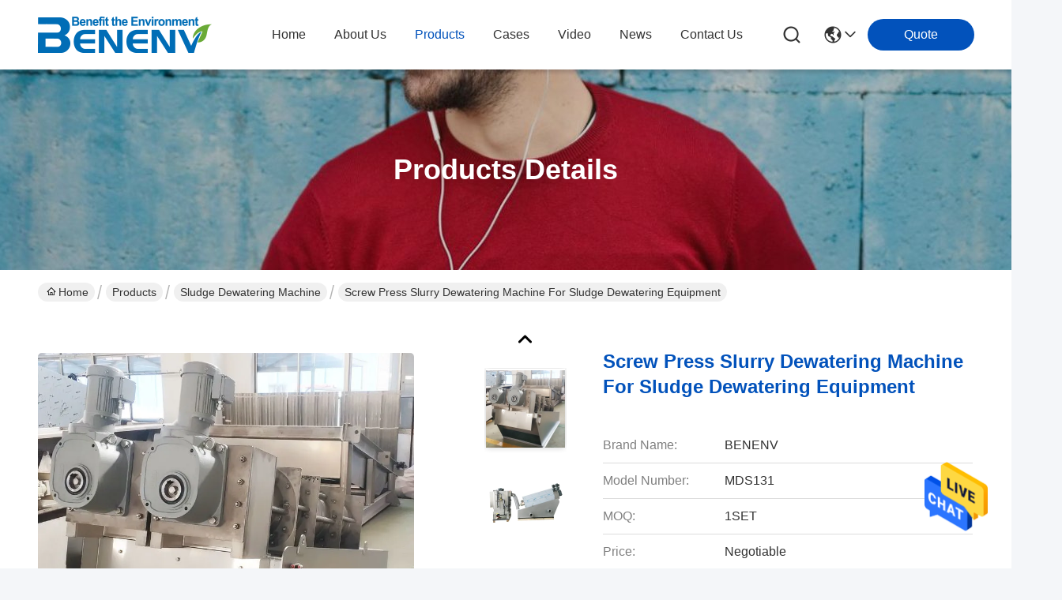

--- FILE ---
content_type: text/html
request_url: https://www.wastewatertreatmentmachines.com/sale-13980656-screw-press-slurry-dewatering-machine-for-sludge-dewatering-equipment.html
body_size: 42715
content:

<!DOCTYPE html>
<html lang="en">
<head>
	<meta charset="utf-8">
	<meta http-equiv="X-UA-Compatible" content="IE=edge">
	<meta name="viewport" content="width=device-width, initial-scale=1, maximum-scale=1, minimum-scale=1" />
    <title>Screw Press Slurry Dewatering Machine For Sludge Dewatering Equipment</title>
    <meta name="keywords" content="press slurry dewatering machine, slurry dewatering machine for sludge dewatering, press for sludge dewatering machine, Sludge Dewatering Machine" />
    <meta name="description" content="High quality Screw Press Slurry Dewatering Machine For Sludge Dewatering Equipment from China, China's leading product market press slurry dewatering machine product, with strict quality control slurry dewatering machine for sludge dewatering factories, producing high quality press for sludge dewatering machine Products." />
     <link rel='preload'
					  href=/photo/wastewatertreatmentmachines/sitetpl/style/commonV2.css?ver=1740719398 as='style'><link type='text/css' rel='stylesheet'
					  href=/photo/wastewatertreatmentmachines/sitetpl/style/commonV2.css?ver=1740719398 media='all'><!-- Google Tag Manager -->
<script>(function(w,d,s,l,i){w[l]=w[l]||[];w[l].push({'gtm.start':
new Date().getTime(),event:'gtm.js'});var f=d.getElementsByTagName(s)[0],
j=d.createElement(s),dl=l!='dataLayer'?'&l='+l:'';j.async=true;j.src=
'https://www.googletagmanager.com/gtm.js?id='+i+dl;f.parentNode.insertBefore(j,f);
})(window,document,'script','dataLayer','GTM-K9FM2WB');</script>
<!-- End Google Tag Manager --><meta property="og:title" content="Screw Press Slurry Dewatering Machine For Sludge Dewatering Equipment" />
<meta property="og:description" content="High quality Screw Press Slurry Dewatering Machine For Sludge Dewatering Equipment from China, China's leading product market press slurry dewatering machine product, with strict quality control slurry dewatering machine for sludge dewatering factories, producing high quality press for sludge dewatering machine Products." />
<meta property="og:type" content="product" />
<meta property="og:availability" content="instock" />
<meta property="og:site_name" content="Benenv Co., Ltd" />
<meta property="og:url" content="https://www.wastewatertreatmentmachines.com/sale-13980656-screw-press-slurry-dewatering-machine-for-sludge-dewatering-equipment.html" />
<meta property="og:image" content="https://www.wastewatertreatmentmachines.com/photo/ps34528101-screw_press_slurry_dewatering_machine_for_sludge_dewatering_equipment.jpg" />
<link rel="canonical" href="https://www.wastewatertreatmentmachines.com/sale-13980656-screw-press-slurry-dewatering-machine-for-sludge-dewatering-equipment.html" />
<style type="text/css">
/*<![CDATA[*/
.consent__cookie {position: fixed;top: 0;left: 0;width: 100%;height: 0%;z-index: 100000;}.consent__cookie_bg {position: fixed;top: 0;left: 0;width: 100%;height: 100%;background: #000;opacity: .6;display: none }.consent__cookie_rel {position: fixed;bottom:0;left: 0;width: 100%;background: #fff;display: -webkit-box;display: -ms-flexbox;display: flex;flex-wrap: wrap;padding: 24px 80px;-webkit-box-sizing: border-box;box-sizing: border-box;-webkit-box-pack: justify;-ms-flex-pack: justify;justify-content: space-between;-webkit-transition: all ease-in-out .3s;transition: all ease-in-out .3s }.consent__close {position: absolute;top: 20px;right: 20px;cursor: pointer }.consent__close svg {fill: #777 }.consent__close:hover svg {fill: #000 }.consent__cookie_box {flex: 1;word-break: break-word;}.consent__warm {color: #777;font-size: 16px;margin-bottom: 12px;line-height: 19px }.consent__title {color: #333;font-size: 20px;font-weight: 600;margin-bottom: 12px;line-height: 23px }.consent__itxt {color: #333;font-size: 14px;margin-bottom: 12px;display: -webkit-box;display: -ms-flexbox;display: flex;-webkit-box-align: center;-ms-flex-align: center;align-items: center }.consent__itxt i {display: -webkit-inline-box;display: -ms-inline-flexbox;display: inline-flex;width: 28px;height: 28px;border-radius: 50%;background: #e0f9e9;margin-right: 8px;-webkit-box-align: center;-ms-flex-align: center;align-items: center;-webkit-box-pack: center;-ms-flex-pack: center;justify-content: center }.consent__itxt svg {fill: #3ca860 }.consent__txt {color: #a6a6a6;font-size: 14px;margin-bottom: 8px;line-height: 17px }.consent__btns {display: -webkit-box;display: -ms-flexbox;display: flex;-webkit-box-orient: vertical;-webkit-box-direction: normal;-ms-flex-direction: column;flex-direction: column;-webkit-box-pack: center;-ms-flex-pack: center;justify-content: center;flex-shrink: 0;}.consent__btn {width: 280px;height: 40px;line-height: 40px;text-align: center;background: #3ca860;color: #fff;border-radius: 4px;margin: 8px 0;-webkit-box-sizing: border-box;box-sizing: border-box;cursor: pointer;font-size:14px}.consent__btn:hover {background: #00823b }.consent__btn.empty {color: #3ca860;border: 1px solid #3ca860;background: #fff }.consent__btn.empty:hover {background: #3ca860;color: #fff }.open .consent__cookie_bg {display: block }.open .consent__cookie_rel {bottom: 0 }@media (max-width: 760px) {.consent__btns {width: 100%;align-items: center;}.consent__cookie_rel {padding: 20px 24px }}.consent__cookie.open {display: block;}.consent__cookie {display: none;}
/*]]>*/
</style>
<script type="text/javascript">
/*<![CDATA[*/
window.isvideotpl = 0;window.detailurl = '';
var isShowGuide=0;showGuideColor=0;var company_type = 0;var webim_domain = '';

var colorUrl = '';
var aisearch = 0;
var selfUrl = '';
window.playerReportUrl='/vod/view_count/report';
var query_string = ["Products","Detail"];
var g_tp = '';
var customtplcolor = 99716;
window.predomainsub = "";
/*]]>*/
</script>
</head>
<body>
<!-- Google Tag Manager (noscript) -->
<noscript><iframe src="https://www.googletagmanager.com/ns.html?id=GTM-PZ755KBZ"
height="0" width="0" style="display:none;visibility:hidden"></iframe></noscript>
<!-- End Google Tag Manager (noscript) --><img src="/logo.gif" style="display:none" alt="logo"/>
    <div id="floatAd" style="z-index: 110000;position:absolute;right:30px;bottom:60px;height:79px;display: block;">
                                <a href="/webim/webim_tab.html" rel="nofollow" data-uid="61814" onclick= 'setwebimCookie(61814,13980656,0);' target="_blank">
            <img style="width: 80px;cursor: pointer;" alt='Send Message' src="/images/floatimage_chat.gif"/>
        </a>
                                </div>
<a style="display: none!important;" title="Benenv Co., Ltd" class="float-inquiry" href="/contactnow.html" onclick='setinquiryCookie("{\"showproduct\":1,\"pid\":\"13980656\",\"name\":\"Screw Press Slurry Dewatering Machine For Sludge Dewatering Equipment\",\"source_url\":\"\\/sale-13980656-screw-press-slurry-dewatering-machine-for-sludge-dewatering-equipment.html\",\"picurl\":\"\\/photo\\/pd34528101-screw_press_slurry_dewatering_machine_for_sludge_dewatering_equipment.jpg\",\"propertyDetail\":[[\"Name\",\"Sludge Dewatering Machine for sewage\"],[\"Product Name\",\"Screw Press Slurry Dewatering Machine For Sludge Dewatering Equipment\"],[\"Power\",\"Customized\"],[\"Capacity\",\"0.8-1Ton\\/h\"]],\"company_name\":null,\"picurl_c\":\"\\/photo\\/pc34528101-screw_press_slurry_dewatering_machine_for_sludge_dewatering_equipment.jpg\",\"price\":\"Negotiable\",\"username\":\"Manager\",\"viewTime\":\"Last Login : 6 hours 43 minutes ago\",\"subject\":\"Please send price on your Screw Press Slurry Dewatering Machine For Sludge Dewatering Equipment\",\"countrycode\":\"\"}");'></a>
<script>
var originProductInfo = '';
var originProductInfo = {"showproduct":1,"pid":"13980656","name":"Screw Press Slurry Dewatering Machine For Sludge Dewatering Equipment","source_url":"\/sale-13980656-screw-press-slurry-dewatering-machine-for-sludge-dewatering-equipment.html","picurl":"\/photo\/pd34528101-screw_press_slurry_dewatering_machine_for_sludge_dewatering_equipment.jpg","propertyDetail":[["Name","Sludge Dewatering Machine for sewage"],["Product Name","Screw Press Slurry Dewatering Machine For Sludge Dewatering Equipment"],["Power","Customized"],["Capacity","0.8-1Ton\/h"]],"company_name":null,"picurl_c":"\/photo\/pc34528101-screw_press_slurry_dewatering_machine_for_sludge_dewatering_equipment.jpg","price":"Negotiable","username":"Manager","viewTime":"Last Login : 5 hours 43 minutes ago","subject":"Can you supply Screw Press Slurry Dewatering Machine For Sludge Dewatering Equipment for us","countrycode":""};
var save_url = "/contactsave.html";
var update_url = "/updateinquiry.html";
var productInfo = {};
var defaulProductInfo = {};
var myDate = new Date();
var curDate = myDate.getFullYear()+'-'+(parseInt(myDate.getMonth())+1)+'-'+myDate.getDate();
var message = '';
var default_pop = 1;
var leaveMessageDialog = document.getElementsByClassName('leave-message-dialog')[0]; // 获取弹层
var _$$ = function (dom) {
    return document.querySelectorAll(dom);
};
resInfo = originProductInfo;
resInfo['name'] = resInfo['name'] || '';
defaulProductInfo.pid = resInfo['pid'];
defaulProductInfo.productName = resInfo['name'] ?? '';
defaulProductInfo.productInfo = resInfo['propertyDetail'];
defaulProductInfo.productImg = resInfo['picurl_c'];
defaulProductInfo.subject = resInfo['subject'] ?? '';
defaulProductInfo.productImgAlt = resInfo['name'] ?? '';
var inquirypopup_tmp = 1;
var message = 'Dear,'+'\r\n'+"I am interested in"+' '+trim(resInfo['name'])+", could you send me more details such as type, size, MOQ, material, etc."+'\r\n'+"Thanks!"+'\r\n'+"Waiting for your reply.";
var message_1 = 'Dear,'+'\r\n'+"I am interested in"+' '+trim(resInfo['name'])+", could you send me more details such as type, size, MOQ, material, etc."+'\r\n'+"Thanks!"+'\r\n'+"Waiting for your reply.";
var message_2 = 'Hello,'+'\r\n'+"I am looking for"+' '+trim(resInfo['name'])+", please send me the price, specification and picture."+'\r\n'+"Your swift response will be highly appreciated."+'\r\n'+"Feel free to contact me for more information."+'\r\n'+"Thanks a lot.";
var message_3 = 'Hello,'+'\r\n'+trim(resInfo['name'])+' '+"meets my expectations."+'\r\n'+"Please give me the best price and some other product information."+'\r\n'+"Feel free to contact me via my mail."+'\r\n'+"Thanks a lot.";

var message_4 = 'Dear,'+'\r\n'+"What is the FOB price on your"+' '+trim(resInfo['name'])+'?'+'\r\n'+"Which is the nearest port name?"+'\r\n'+"Please reply me as soon as possible, it would be better to share further information."+'\r\n'+"Regards!";
var message_5 = 'Hi there,'+'\r\n'+"I am very interested in your"+' '+trim(resInfo['name'])+'.'+'\r\n'+"Please send me your product details."+'\r\n'+"Looking forward to your quick reply."+'\r\n'+"Feel free to contact me by mail."+'\r\n'+"Regards!";

var message_6 = 'Dear,'+'\r\n'+"Please provide us with information about your"+' '+trim(resInfo['name'])+", such as type, size, material, and of course the best price."+'\r\n'+"Looking forward to your quick reply."+'\r\n'+"Thank you!";
var message_7 = 'Dear,'+'\r\n'+"Can you supply"+' '+trim(resInfo['name'])+" for us?"+'\r\n'+"First we want a price list and some product details."+'\r\n'+"I hope to get reply asap and look forward to cooperation."+'\r\n'+"Thank you very much.";
var message_8 = 'hi,'+'\r\n'+"I am looking for"+' '+trim(resInfo['name'])+", please give me some more detailed product information."+'\r\n'+"I look forward to your reply."+'\r\n'+"Thank you!";
var message_9 = 'Hello,'+'\r\n'+"Your"+' '+trim(resInfo['name'])+" meets my requirements very well."+'\r\n'+"Please send me the price, specification, and similar model will be OK."+'\r\n'+"Feel free to chat with me."+'\r\n'+"Thanks!";
var message_10 = 'Dear,'+'\r\n'+"I want to know more about the details and quotation of"+' '+trim(resInfo['name'])+'.'+'\r\n'+"Feel free to contact me."+'\r\n'+"Regards!";

var r = getRandom(1,10);

defaulProductInfo.message = eval("message_"+r);
    defaulProductInfo.message = eval("message_"+r);
        var mytAjax = {

    post: function(url, data, fn) {
        var xhr = new XMLHttpRequest();
        xhr.open("POST", url, true);
        xhr.setRequestHeader("Content-Type", "application/x-www-form-urlencoded;charset=UTF-8");
        xhr.setRequestHeader("X-Requested-With", "XMLHttpRequest");
        xhr.setRequestHeader('Content-Type','text/plain;charset=UTF-8');
        xhr.onreadystatechange = function() {
            if(xhr.readyState == 4 && (xhr.status == 200 || xhr.status == 304)) {
                fn.call(this, xhr.responseText);
            }
        };
        xhr.send(data);
    },

    postform: function(url, data, fn) {
        var xhr = new XMLHttpRequest();
        xhr.open("POST", url, true);
        xhr.setRequestHeader("X-Requested-With", "XMLHttpRequest");
        xhr.onreadystatechange = function() {
            if(xhr.readyState == 4 && (xhr.status == 200 || xhr.status == 304)) {
                fn.call(this, xhr.responseText);
            }
        };
        xhr.send(data);
    }
};
/*window.onload = function(){
    leaveMessageDialog = document.getElementsByClassName('leave-message-dialog')[0];
    if (window.localStorage.recordDialogStatus=='undefined' || (window.localStorage.recordDialogStatus!='undefined' && window.localStorage.recordDialogStatus != curDate)) {
        setTimeout(function(){
            if(parseInt(inquirypopup_tmp%10) == 1){
                creatDialog(defaulProductInfo, 1);
            }
        }, 6000);
    }
};*/
function trim(str)
{
    str = str.replace(/(^\s*)/g,"");
    return str.replace(/(\s*$)/g,"");
};
function getRandom(m,n){
    var num = Math.floor(Math.random()*(m - n) + n);
    return num;
};
function strBtn(param) {

    var starattextarea = document.getElementById("textareamessage").value.length;
    var email = document.getElementById("startEmail").value;

    var default_tip = document.querySelectorAll(".watermark_container").length;
    if (20 < starattextarea && starattextarea < 3000) {
        if(default_tip>0){
            document.getElementById("textareamessage1").parentNode.parentNode.nextElementSibling.style.display = "none";
        }else{
            document.getElementById("textareamessage1").parentNode.nextElementSibling.style.display = "none";
        }

    } else {
        if(default_tip>0){
            document.getElementById("textareamessage1").parentNode.parentNode.nextElementSibling.style.display = "block";
        }else{
            document.getElementById("textareamessage1").parentNode.nextElementSibling.style.display = "block";
        }

        return;
    }

    // var re = /^([a-zA-Z0-9_-])+@([a-zA-Z0-9_-])+\.([a-zA-Z0-9_-])+/i;/*邮箱不区分大小写*/
    var re = /^[a-zA-Z0-9][\w-]*(\.?[\w-]+)*@[a-zA-Z0-9-]+(\.[a-zA-Z0-9]+)+$/i;
    if (!re.test(email)) {
        document.getElementById("startEmail").nextElementSibling.style.display = "block";
        return;
    } else {
        document.getElementById("startEmail").nextElementSibling.style.display = "none";
    }

    var subject = document.getElementById("pop_subject").value;
    var pid = document.getElementById("pop_pid").value;
    var message = document.getElementById("textareamessage").value;
    var sender_email = document.getElementById("startEmail").value;
    var tel = '';
    if (document.getElementById("tel0") != undefined && document.getElementById("tel0") != '')
        tel = document.getElementById("tel0").value;
    var form_serialize = '&tel='+tel;

    form_serialize = form_serialize.replace(/\+/g, "%2B");
    mytAjax.post(save_url,"pid="+pid+"&subject="+subject+"&email="+sender_email+"&message="+(message)+form_serialize,function(res){
        var mes = JSON.parse(res);
        if(mes.status == 200){
            var iid = mes.iid;
            document.getElementById("pop_iid").value = iid;
            document.getElementById("pop_uuid").value = mes.uuid;

            if(typeof gtag_report_conversion === "function"){
                gtag_report_conversion();//执行统计js代码
            }
            if(typeof fbq === "function"){
                fbq('track','Purchase');//执行统计js代码
            }
        }
    });
    for (var index = 0; index < document.querySelectorAll(".dialog-content-pql").length; index++) {
        document.querySelectorAll(".dialog-content-pql")[index].style.display = "none";
    };
    $('#idphonepql').val(tel);
    document.getElementById("dialog-content-pql-id").style.display = "block";
    ;
};
function twoBtnOk(param) {

    var selectgender = document.getElementById("Mr").innerHTML;
    var iid = document.getElementById("pop_iid").value;
    var sendername = document.getElementById("idnamepql").value;
    var senderphone = document.getElementById("idphonepql").value;
    var sendercname = document.getElementById("idcompanypql").value;
    var uuid = document.getElementById("pop_uuid").value;
    var gender = 2;
    if(selectgender == 'Mr.') gender = 0;
    if(selectgender == 'Mrs.') gender = 1;
    var pid = document.getElementById("pop_pid").value;
    var form_serialize = '';

        form_serialize = form_serialize.replace(/\+/g, "%2B");

    mytAjax.post(update_url,"iid="+iid+"&gender="+gender+"&uuid="+uuid+"&name="+(sendername)+"&tel="+(senderphone)+"&company="+(sendercname)+form_serialize,function(res){});

    for (var index = 0; index < document.querySelectorAll(".dialog-content-pql").length; index++) {
        document.querySelectorAll(".dialog-content-pql")[index].style.display = "none";
    };
    document.getElementById("dialog-content-pql-ok").style.display = "block";

};
function toCheckMust(name) {
    $('#'+name+'error').hide();
}
function handClidk(param) {
    var starattextarea = document.getElementById("textareamessage1").value.length;
    var email = document.getElementById("startEmail1").value;
    var default_tip = document.querySelectorAll(".watermark_container").length;
    if (20 < starattextarea && starattextarea < 3000) {
        if(default_tip>0){
            document.getElementById("textareamessage1").parentNode.parentNode.nextElementSibling.style.display = "none";
        }else{
            document.getElementById("textareamessage1").parentNode.nextElementSibling.style.display = "none";
        }

    } else {
        if(default_tip>0){
            document.getElementById("textareamessage1").parentNode.parentNode.nextElementSibling.style.display = "block";
        }else{
            document.getElementById("textareamessage1").parentNode.nextElementSibling.style.display = "block";
        }

        return;
    }

    // var re = /^([a-zA-Z0-9_-])+@([a-zA-Z0-9_-])+\.([a-zA-Z0-9_-])+/i;
    var re = /^[a-zA-Z0-9][\w-]*(\.?[\w-]+)*@[a-zA-Z0-9-]+(\.[a-zA-Z0-9]+)+$/i;
    if (!re.test(email)) {
        document.getElementById("startEmail1").nextElementSibling.style.display = "block";
        return;
    } else {
        document.getElementById("startEmail1").nextElementSibling.style.display = "none";
    }

    var subject = document.getElementById("pop_subject").value;
    var pid = document.getElementById("pop_pid").value;
    var message = document.getElementById("textareamessage1").value;
    var sender_email = document.getElementById("startEmail1").value;
    var form_serialize = tel = '';
    if (document.getElementById("tel1") != undefined && document.getElementById("tel1") != '')
        tel = document.getElementById("tel1").value;
        mytAjax.post(save_url,"email="+sender_email+"&tel="+tel+"&pid="+pid+"&message="+message+"&subject="+subject+form_serialize,function(res){

        var mes = JSON.parse(res);
        if(mes.status == 200){
            var iid = mes.iid;
            document.getElementById("pop_iid").value = iid;
            document.getElementById("pop_uuid").value = mes.uuid;
            if(typeof gtag_report_conversion === "function"){
                gtag_report_conversion();//执行统计js代码
            }
        }

    });
    for (var index = 0; index < document.querySelectorAll(".dialog-content-pql").length; index++) {
        document.querySelectorAll(".dialog-content-pql")[index].style.display = "none";
    };
    $('#idphonepql').val(tel);
    document.getElementById("dialog-content-pql-id").style.display = "block";

};
window.addEventListener('load', function () {
    $('.checkbox-wrap label').each(function(){
        if($(this).find('input').prop('checked')){
            $(this).addClass('on')
        }else {
            $(this).removeClass('on')
        }
    })
    $(document).on('click', '.checkbox-wrap label' , function(ev){
        if (ev.target.tagName.toUpperCase() != 'INPUT') {
            $(this).toggleClass('on')
        }
    })
})

function hand_video(pdata) {
    data = JSON.parse(pdata);
    productInfo.productName = data.productName;
    productInfo.productInfo = data.productInfo;
    productInfo.productImg = data.productImg;
    productInfo.subject = data.subject;

    var message = 'Dear,'+'\r\n'+"I am interested in"+' '+trim(data.productName)+", could you send me more details such as type, size, quantity, material, etc."+'\r\n'+"Thanks!"+'\r\n'+"Waiting for your reply.";

    var message = 'Dear,'+'\r\n'+"I am interested in"+' '+trim(data.productName)+", could you send me more details such as type, size, MOQ, material, etc."+'\r\n'+"Thanks!"+'\r\n'+"Waiting for your reply.";
    var message_1 = 'Dear,'+'\r\n'+"I am interested in"+' '+trim(data.productName)+", could you send me more details such as type, size, MOQ, material, etc."+'\r\n'+"Thanks!"+'\r\n'+"Waiting for your reply.";
    var message_2 = 'Hello,'+'\r\n'+"I am looking for"+' '+trim(data.productName)+", please send me the price, specification and picture."+'\r\n'+"Your swift response will be highly appreciated."+'\r\n'+"Feel free to contact me for more information."+'\r\n'+"Thanks a lot.";
    var message_3 = 'Hello,'+'\r\n'+trim(data.productName)+' '+"meets my expectations."+'\r\n'+"Please give me the best price and some other product information."+'\r\n'+"Feel free to contact me via my mail."+'\r\n'+"Thanks a lot.";

    var message_4 = 'Dear,'+'\r\n'+"What is the FOB price on your"+' '+trim(data.productName)+'?'+'\r\n'+"Which is the nearest port name?"+'\r\n'+"Please reply me as soon as possible, it would be better to share further information."+'\r\n'+"Regards!";
    var message_5 = 'Hi there,'+'\r\n'+"I am very interested in your"+' '+trim(data.productName)+'.'+'\r\n'+"Please send me your product details."+'\r\n'+"Looking forward to your quick reply."+'\r\n'+"Feel free to contact me by mail."+'\r\n'+"Regards!";

    var message_6 = 'Dear,'+'\r\n'+"Please provide us with information about your"+' '+trim(data.productName)+", such as type, size, material, and of course the best price."+'\r\n'+"Looking forward to your quick reply."+'\r\n'+"Thank you!";
    var message_7 = 'Dear,'+'\r\n'+"Can you supply"+' '+trim(data.productName)+" for us?"+'\r\n'+"First we want a price list and some product details."+'\r\n'+"I hope to get reply asap and look forward to cooperation."+'\r\n'+"Thank you very much.";
    var message_8 = 'hi,'+'\r\n'+"I am looking for"+' '+trim(data.productName)+", please give me some more detailed product information."+'\r\n'+"I look forward to your reply."+'\r\n'+"Thank you!";
    var message_9 = 'Hello,'+'\r\n'+"Your"+' '+trim(data.productName)+" meets my requirements very well."+'\r\n'+"Please send me the price, specification, and similar model will be OK."+'\r\n'+"Feel free to chat with me."+'\r\n'+"Thanks!";
    var message_10 = 'Dear,'+'\r\n'+"I want to know more about the details and quotation of"+' '+trim(data.productName)+'.'+'\r\n'+"Feel free to contact me."+'\r\n'+"Regards!";

    var r = getRandom(1,10);

    productInfo.message = eval("message_"+r);
            if(parseInt(inquirypopup_tmp/10) == 1){
        productInfo.message = "";
    }
    productInfo.pid = data.pid;
    creatDialog(productInfo, 2);
};

function handDialog(pdata) {
    data = JSON.parse(pdata);
    productInfo.productName = data.productName;
    productInfo.productInfo = data.productInfo;
    productInfo.productImg = data.productImg;
    productInfo.subject = data.subject;

    var message = 'Dear,'+'\r\n'+"I am interested in"+' '+trim(data.productName)+", could you send me more details such as type, size, quantity, material, etc."+'\r\n'+"Thanks!"+'\r\n'+"Waiting for your reply.";

    var message = 'Dear,'+'\r\n'+"I am interested in"+' '+trim(data.productName)+", could you send me more details such as type, size, MOQ, material, etc."+'\r\n'+"Thanks!"+'\r\n'+"Waiting for your reply.";
    var message_1 = 'Dear,'+'\r\n'+"I am interested in"+' '+trim(data.productName)+", could you send me more details such as type, size, MOQ, material, etc."+'\r\n'+"Thanks!"+'\r\n'+"Waiting for your reply.";
    var message_2 = 'Hello,'+'\r\n'+"I am looking for"+' '+trim(data.productName)+", please send me the price, specification and picture."+'\r\n'+"Your swift response will be highly appreciated."+'\r\n'+"Feel free to contact me for more information."+'\r\n'+"Thanks a lot.";
    var message_3 = 'Hello,'+'\r\n'+trim(data.productName)+' '+"meets my expectations."+'\r\n'+"Please give me the best price and some other product information."+'\r\n'+"Feel free to contact me via my mail."+'\r\n'+"Thanks a lot.";

    var message_4 = 'Dear,'+'\r\n'+"What is the FOB price on your"+' '+trim(data.productName)+'?'+'\r\n'+"Which is the nearest port name?"+'\r\n'+"Please reply me as soon as possible, it would be better to share further information."+'\r\n'+"Regards!";
    var message_5 = 'Hi there,'+'\r\n'+"I am very interested in your"+' '+trim(data.productName)+'.'+'\r\n'+"Please send me your product details."+'\r\n'+"Looking forward to your quick reply."+'\r\n'+"Feel free to contact me by mail."+'\r\n'+"Regards!";

    var message_6 = 'Dear,'+'\r\n'+"Please provide us with information about your"+' '+trim(data.productName)+", such as type, size, material, and of course the best price."+'\r\n'+"Looking forward to your quick reply."+'\r\n'+"Thank you!";
    var message_7 = 'Dear,'+'\r\n'+"Can you supply"+' '+trim(data.productName)+" for us?"+'\r\n'+"First we want a price list and some product details."+'\r\n'+"I hope to get reply asap and look forward to cooperation."+'\r\n'+"Thank you very much.";
    var message_8 = 'hi,'+'\r\n'+"I am looking for"+' '+trim(data.productName)+", please give me some more detailed product information."+'\r\n'+"I look forward to your reply."+'\r\n'+"Thank you!";
    var message_9 = 'Hello,'+'\r\n'+"Your"+' '+trim(data.productName)+" meets my requirements very well."+'\r\n'+"Please send me the price, specification, and similar model will be OK."+'\r\n'+"Feel free to chat with me."+'\r\n'+"Thanks!";
    var message_10 = 'Dear,'+'\r\n'+"I want to know more about the details and quotation of"+' '+trim(data.productName)+'.'+'\r\n'+"Feel free to contact me."+'\r\n'+"Regards!";

    var r = getRandom(1,10);
    productInfo.message = eval("message_"+r);
            if(parseInt(inquirypopup_tmp/10) == 1){
        productInfo.message = "";
    }
    productInfo.pid = data.pid;
    creatDialog(productInfo, 2);
};

function closepql(param) {

    leaveMessageDialog.style.display = 'none';
};

function closepql2(param) {

    for (var index = 0; index < document.querySelectorAll(".dialog-content-pql").length; index++) {
        document.querySelectorAll(".dialog-content-pql")[index].style.display = "none";
    };
    document.getElementById("dialog-content-pql-ok").style.display = "block";
};

function decodeHtmlEntities(str) {
    var tempElement = document.createElement('div');
    tempElement.innerHTML = str;
    return tempElement.textContent || tempElement.innerText || '';
}

function initProduct(productInfo,type){

    productInfo.productName = decodeHtmlEntities(productInfo.productName);
    productInfo.message = decodeHtmlEntities(productInfo.message);

    leaveMessageDialog = document.getElementsByClassName('leave-message-dialog')[0];
    leaveMessageDialog.style.display = "block";
    if(type == 3){
        var popinquiryemail = document.getElementById("popinquiryemail").value;
        _$$("#startEmail1")[0].value = popinquiryemail;
    }else{
        _$$("#startEmail1")[0].value = "";
    }
    _$$("#startEmail")[0].value = "";
    _$$("#idnamepql")[0].value = "";
    _$$("#idphonepql")[0].value = "";
    _$$("#idcompanypql")[0].value = "";

    _$$("#pop_pid")[0].value = productInfo.pid;
    _$$("#pop_subject")[0].value = productInfo.subject;
    
    if(parseInt(inquirypopup_tmp/10) == 1){
        productInfo.message = "";
    }

    _$$("#textareamessage1")[0].value = productInfo.message;
    _$$("#textareamessage")[0].value = productInfo.message;

    _$$("#dialog-content-pql-id .titlep")[0].innerHTML = productInfo.productName;
    _$$("#dialog-content-pql-id img")[0].setAttribute("src", productInfo.productImg);
    _$$("#dialog-content-pql-id img")[0].setAttribute("alt", productInfo.productImgAlt);

    _$$("#dialog-content-pql-id-hand img")[0].setAttribute("src", productInfo.productImg);
    _$$("#dialog-content-pql-id-hand img")[0].setAttribute("alt", productInfo.productImgAlt);
    _$$("#dialog-content-pql-id-hand .titlep")[0].innerHTML = productInfo.productName;

    if (productInfo.productInfo.length > 0) {
        var ul2, ul;
        ul = document.createElement("ul");
        for (var index = 0; index < productInfo.productInfo.length; index++) {
            var el = productInfo.productInfo[index];
            var li = document.createElement("li");
            var span1 = document.createElement("span");
            span1.innerHTML = el[0] + ":";
            var span2 = document.createElement("span");
            span2.innerHTML = el[1];
            li.appendChild(span1);
            li.appendChild(span2);
            ul.appendChild(li);

        }
        ul2 = ul.cloneNode(true);
        if (type === 1) {
            _$$("#dialog-content-pql-id .left")[0].replaceChild(ul, _$$("#dialog-content-pql-id .left ul")[0]);
        } else {
            _$$("#dialog-content-pql-id-hand .left")[0].replaceChild(ul2, _$$("#dialog-content-pql-id-hand .left ul")[0]);
            _$$("#dialog-content-pql-id .left")[0].replaceChild(ul, _$$("#dialog-content-pql-id .left ul")[0]);
        }
    };
    for (var index = 0; index < _$$("#dialog-content-pql-id .right ul li").length; index++) {
        _$$("#dialog-content-pql-id .right ul li")[index].addEventListener("click", function (params) {
            _$$("#dialog-content-pql-id .right #Mr")[0].innerHTML = this.innerHTML
        }, false)

    };

};
function closeInquiryCreateDialog() {
    document.getElementById("xuanpan_dialog_box_pql").style.display = "none";
};
function showInquiryCreateDialog() {
    document.getElementById("xuanpan_dialog_box_pql").style.display = "block";
};
function submitPopInquiry(){
    var message = document.getElementById("inquiry_message").value;
    var email = document.getElementById("inquiry_email").value;
    var subject = defaulProductInfo.subject;
    var pid = defaulProductInfo.pid;
    if (email === undefined) {
        showInquiryCreateDialog();
        document.getElementById("inquiry_email").style.border = "1px solid red";
        return false;
    };
    if (message === undefined) {
        showInquiryCreateDialog();
        document.getElementById("inquiry_message").style.border = "1px solid red";
        return false;
    };
    if (email.search(/^\w+((-\w+)|(\.\w+))*\@[A-Za-z0-9]+((\.|-)[A-Za-z0-9]+)*\.[A-Za-z0-9]+$/) == -1) {
        document.getElementById("inquiry_email").style.border= "1px solid red";
        showInquiryCreateDialog();
        return false;
    } else {
        document.getElementById("inquiry_email").style.border= "";
    };
    if (message.length < 20 || message.length >3000) {
        showInquiryCreateDialog();
        document.getElementById("inquiry_message").style.border = "1px solid red";
        return false;
    } else {
        document.getElementById("inquiry_message").style.border = "";
    };
    var tel = '';
    if (document.getElementById("tel") != undefined && document.getElementById("tel") != '')
        tel = document.getElementById("tel").value;

    mytAjax.post(save_url,"pid="+pid+"&subject="+subject+"&email="+email+"&message="+(message)+'&tel='+tel,function(res){
        var mes = JSON.parse(res);
        if(mes.status == 200){
            var iid = mes.iid;
            document.getElementById("pop_iid").value = iid;
            document.getElementById("pop_uuid").value = mes.uuid;

        }
    });
    initProduct(defaulProductInfo);
    for (var index = 0; index < document.querySelectorAll(".dialog-content-pql").length; index++) {
        document.querySelectorAll(".dialog-content-pql")[index].style.display = "none";
    };
    $('#idphonepql').val(tel);
    document.getElementById("dialog-content-pql-id").style.display = "block";

};

//带附件上传
function submitPopInquiryfile(email_id,message_id,check_sort,name_id,phone_id,company_id,attachments){

    if(typeof(check_sort) == 'undefined'){
        check_sort = 0;
    }
    var message = document.getElementById(message_id).value;
    var email = document.getElementById(email_id).value;
    var attachments = document.getElementById(attachments).value;
    if(typeof(name_id) !== 'undefined' && name_id != ""){
        var name  = document.getElementById(name_id).value;
    }
    if(typeof(phone_id) !== 'undefined' && phone_id != ""){
        var phone = document.getElementById(phone_id).value;
    }
    if(typeof(company_id) !== 'undefined' && company_id != ""){
        var company = document.getElementById(company_id).value;
    }
    var subject = defaulProductInfo.subject;
    var pid = defaulProductInfo.pid;

    if(check_sort == 0){
        if (email === undefined) {
            showInquiryCreateDialog();
            document.getElementById(email_id).style.border = "1px solid red";
            return false;
        };
        if (message === undefined) {
            showInquiryCreateDialog();
            document.getElementById(message_id).style.border = "1px solid red";
            return false;
        };

        if (email.search(/^\w+((-\w+)|(\.\w+))*\@[A-Za-z0-9]+((\.|-)[A-Za-z0-9]+)*\.[A-Za-z0-9]+$/) == -1) {
            document.getElementById(email_id).style.border= "1px solid red";
            showInquiryCreateDialog();
            return false;
        } else {
            document.getElementById(email_id).style.border= "";
        };
        if (message.length < 20 || message.length >3000) {
            showInquiryCreateDialog();
            document.getElementById(message_id).style.border = "1px solid red";
            return false;
        } else {
            document.getElementById(message_id).style.border = "";
        };
    }else{

        if (message === undefined) {
            showInquiryCreateDialog();
            document.getElementById(message_id).style.border = "1px solid red";
            return false;
        };

        if (email === undefined) {
            showInquiryCreateDialog();
            document.getElementById(email_id).style.border = "1px solid red";
            return false;
        };

        if (message.length < 20 || message.length >3000) {
            showInquiryCreateDialog();
            document.getElementById(message_id).style.border = "1px solid red";
            return false;
        } else {
            document.getElementById(message_id).style.border = "";
        };

        if (email.search(/^\w+((-\w+)|(\.\w+))*\@[A-Za-z0-9]+((\.|-)[A-Za-z0-9]+)*\.[A-Za-z0-9]+$/) == -1) {
            document.getElementById(email_id).style.border= "1px solid red";
            showInquiryCreateDialog();
            return false;
        } else {
            document.getElementById(email_id).style.border= "";
        };

    };

    mytAjax.post(save_url,"pid="+pid+"&subject="+subject+"&email="+email+"&message="+message+"&company="+company+"&attachments="+attachments,function(res){
        var mes = JSON.parse(res);
        if(mes.status == 200){
            var iid = mes.iid;
            document.getElementById("pop_iid").value = iid;
            document.getElementById("pop_uuid").value = mes.uuid;

            if(typeof gtag_report_conversion === "function"){
                gtag_report_conversion();//执行统计js代码
            }
            if(typeof fbq === "function"){
                fbq('track','Purchase');//执行统计js代码
            }
        }
    });
    initProduct(defaulProductInfo);

    if(name !== undefined && name != ""){
        _$$("#idnamepql")[0].value = name;
    }

    if(phone !== undefined && phone != ""){
        _$$("#idphonepql")[0].value = phone;
    }

    if(company !== undefined && company != ""){
        _$$("#idcompanypql")[0].value = company;
    }

    for (var index = 0; index < document.querySelectorAll(".dialog-content-pql").length; index++) {
        document.querySelectorAll(".dialog-content-pql")[index].style.display = "none";
    };
    document.getElementById("dialog-content-pql-id").style.display = "block";

};
function submitPopInquiryByParam(email_id,message_id,check_sort,name_id,phone_id,company_id){

    if(typeof(check_sort) == 'undefined'){
        check_sort = 0;
    }

    var senderphone = '';
    var message = document.getElementById(message_id).value;
    var email = document.getElementById(email_id).value;
    if(typeof(name_id) !== 'undefined' && name_id != ""){
        var name  = document.getElementById(name_id).value;
    }
    if(typeof(phone_id) !== 'undefined' && phone_id != ""){
        var phone = document.getElementById(phone_id).value;
        senderphone = phone;
    }
    if(typeof(company_id) !== 'undefined' && company_id != ""){
        var company = document.getElementById(company_id).value;
    }
    var subject = defaulProductInfo.subject;
    var pid = defaulProductInfo.pid;

    if(check_sort == 0){
        if (email === undefined) {
            showInquiryCreateDialog();
            document.getElementById(email_id).style.border = "1px solid red";
            return false;
        };
        if (message === undefined) {
            showInquiryCreateDialog();
            document.getElementById(message_id).style.border = "1px solid red";
            return false;
        };

        if (email.search(/^\w+((-\w+)|(\.\w+))*\@[A-Za-z0-9]+((\.|-)[A-Za-z0-9]+)*\.[A-Za-z0-9]+$/) == -1) {
            document.getElementById(email_id).style.border= "1px solid red";
            showInquiryCreateDialog();
            return false;
        } else {
            document.getElementById(email_id).style.border= "";
        };
        if (message.length < 20 || message.length >3000) {
            showInquiryCreateDialog();
            document.getElementById(message_id).style.border = "1px solid red";
            return false;
        } else {
            document.getElementById(message_id).style.border = "";
        };
    }else{

        if (message === undefined) {
            showInquiryCreateDialog();
            document.getElementById(message_id).style.border = "1px solid red";
            return false;
        };

        if (email === undefined) {
            showInquiryCreateDialog();
            document.getElementById(email_id).style.border = "1px solid red";
            return false;
        };

        if (message.length < 20 || message.length >3000) {
            showInquiryCreateDialog();
            document.getElementById(message_id).style.border = "1px solid red";
            return false;
        } else {
            document.getElementById(message_id).style.border = "";
        };

        if (email.search(/^\w+((-\w+)|(\.\w+))*\@[A-Za-z0-9]+((\.|-)[A-Za-z0-9]+)*\.[A-Za-z0-9]+$/) == -1) {
            document.getElementById(email_id).style.border= "1px solid red";
            showInquiryCreateDialog();
            return false;
        } else {
            document.getElementById(email_id).style.border= "";
        };

    };

    var productsku = "";
    if($("#product_sku").length > 0){
        productsku = $("#product_sku").html();
    }

    mytAjax.post(save_url,"tel="+senderphone+"&pid="+pid+"&subject="+subject+"&email="+email+"&message="+message+"&messagesku="+encodeURI(productsku),function(res){
        var mes = JSON.parse(res);
        if(mes.status == 200){
            var iid = mes.iid;
            document.getElementById("pop_iid").value = iid;
            document.getElementById("pop_uuid").value = mes.uuid;

            if(typeof gtag_report_conversion === "function"){
                gtag_report_conversion();//执行统计js代码
            }
            if(typeof fbq === "function"){
                fbq('track','Purchase');//执行统计js代码
            }
        }
    });
    initProduct(defaulProductInfo);

    if(name !== undefined && name != ""){
        _$$("#idnamepql")[0].value = name;
    }

    if(phone !== undefined && phone != ""){
        _$$("#idphonepql")[0].value = phone;
    }

    if(company !== undefined && company != ""){
        _$$("#idcompanypql")[0].value = company;
    }

    for (var index = 0; index < document.querySelectorAll(".dialog-content-pql").length; index++) {
        document.querySelectorAll(".dialog-content-pql")[index].style.display = "none";

    };
    document.getElementById("dialog-content-pql-id").style.display = "block";

};

function creat_videoDialog(productInfo, type) {

    if(type == 1){
        if(default_pop != 1){
            return false;
        }
        window.localStorage.recordDialogStatus = curDate;
    }else{
        default_pop = 0;
    }
    initProduct(productInfo, type);
    if (type === 1) {
        // 自动弹出
        for (var index = 0; index < document.querySelectorAll(".dialog-content-pql").length; index++) {

            document.querySelectorAll(".dialog-content-pql")[index].style.display = "none";
        };
        document.getElementById("dialog-content-pql").style.display = "block";
    } else {
        // 手动弹出
        for (var index = 0; index < document.querySelectorAll(".dialog-content-pql").length; index++) {
            document.querySelectorAll(".dialog-content-pql")[index].style.display = "none";
        };
        document.getElementById("dialog-content-pql-id-hand").style.display = "block";
    }
}

function creatDialog(productInfo, type) {

    if(type == 1){
        if(default_pop != 1){
            return false;
        }
        window.localStorage.recordDialogStatus = curDate;
    }else{
        default_pop = 0;
    }
    initProduct(productInfo, type);
    if (type === 1) {
        // 自动弹出
        for (var index = 0; index < document.querySelectorAll(".dialog-content-pql").length; index++) {

            document.querySelectorAll(".dialog-content-pql")[index].style.display = "none";
        };
        document.getElementById("dialog-content-pql").style.display = "block";
    } else {
        // 手动弹出
        for (var index = 0; index < document.querySelectorAll(".dialog-content-pql").length; index++) {
            document.querySelectorAll(".dialog-content-pql")[index].style.display = "none";
        };
        document.getElementById("dialog-content-pql-id-hand").style.display = "block";
    }
}

//带邮箱信息打开询盘框 emailtype=1表示带入邮箱
function openDialog(emailtype){
    var type = 2;//不带入邮箱，手动弹出
    if(emailtype == 1){
        var popinquiryemail = document.getElementById("popinquiryemail").value;
        // var re = /^([a-zA-Z0-9_-])+@([a-zA-Z0-9_-])+\.([a-zA-Z0-9_-])+/i;
        var re = /^[a-zA-Z0-9][\w-]*(\.?[\w-]+)*@[a-zA-Z0-9-]+(\.[a-zA-Z0-9]+)+$/i;
        if (!re.test(popinquiryemail)) {
            //前端提示样式;
            showInquiryCreateDialog();
            document.getElementById("popinquiryemail").style.border = "1px solid red";
            return false;
        } else {
            //前端提示样式;
        }
        var type = 3;
    }
    creatDialog(defaulProductInfo,type);
}

//上传附件
function inquiryUploadFile(){
    var fileObj = document.querySelector("#fileId").files[0];
    //构建表单数据
    var formData = new FormData();
    var filesize = fileObj.size;
    if(filesize > 10485760 || filesize == 0) {
        document.getElementById("filetips").style.display = "block";
        return false;
    }else {
        document.getElementById("filetips").style.display = "none";
    }
    formData.append('popinquiryfile', fileObj);
    document.getElementById("quotefileform").reset();
    var save_url = "/inquiryuploadfile.html";
    mytAjax.postform(save_url,formData,function(res){
        var mes = JSON.parse(res);
        if(mes.status == 200){
            document.getElementById("uploader-file-info").innerHTML = document.getElementById("uploader-file-info").innerHTML + "<span class=op>"+mes.attfile.name+"<a class=delatt id=att"+mes.attfile.id+" onclick=delatt("+mes.attfile.id+");>Delete</a></span>";
            var nowattachs = document.getElementById("attachments").value;
            if( nowattachs !== ""){
                var attachs = JSON.parse(nowattachs);
                attachs[mes.attfile.id] = mes.attfile;
            }else{
                var attachs = {};
                attachs[mes.attfile.id] = mes.attfile;
            }
            document.getElementById("attachments").value = JSON.stringify(attachs);
        }
    });
}
//附件删除
function delatt(attid)
{
    var nowattachs = document.getElementById("attachments").value;
    if( nowattachs !== ""){
        var attachs = JSON.parse(nowattachs);
        if(attachs[attid] == ""){
            return false;
        }
        var formData = new FormData();
        var delfile = attachs[attid]['filename'];
        var save_url = "/inquirydelfile.html";
        if(delfile != "") {
            formData.append('delfile', delfile);
            mytAjax.postform(save_url, formData, function (res) {
                if(res !== "") {
                    var mes = JSON.parse(res);
                    if (mes.status == 200) {
                        delete attachs[attid];
                        document.getElementById("attachments").value = JSON.stringify(attachs);
                        var s = document.getElementById("att"+attid);
                        s.parentNode.remove();
                    }
                }
            });
        }
    }else{
        return false;
    }
}

</script>
<div class="leave-message-dialog" style="display: none">
<style>
    .leave-message-dialog .close:before, .leave-message-dialog .close:after{
        content:initial;
    }
</style>
<div class="dialog-content-pql" id="dialog-content-pql" style="display: none">
    <span class="close" onclick="closepql()"><img src="/images/close.png" alt="close"></span>
    <div class="title">
        <p class="firstp-pql">Leave a Message</p>
        <p class="lastp-pql">We will call you back soon!</p>
    </div>
    <div class="form">
        <div class="textarea">
            <textarea style='font-family: robot;'  name="" id="textareamessage" cols="30" rows="10" style="margin-bottom:14px;width:100%"
                placeholder="Please enter your inquiry details."></textarea>
        </div>
        <p class="error-pql"> <span class="icon-pql"><img src="/images/error.png" alt="Benenv Co., Ltd"></span> Your message must be between 20-3,000 characters!</p>
        <input id="startEmail" type="text" placeholder="Enter your E-mail" onkeydown="if(event.keyCode === 13){ strBtn();}">
        <p class="error-pql"><span class="icon-pql"><img src="/images/error.png" alt="Benenv Co., Ltd"></span> Please check your E-mail! </p>
                <div class="operations">
            <div class='btn' id="submitStart" type="submit" onclick="strBtn()">SUBMIT</div>
        </div>
            </div>
</div>
<div class="dialog-content-pql dialog-content-pql-id" id="dialog-content-pql-id" style="display:none">
        <span class="close" onclick="closepql2()"><svg t="1648434466530" class="icon" viewBox="0 0 1024 1024" version="1.1" xmlns="http://www.w3.org/2000/svg" p-id="2198" width="16" height="16"><path d="M576 512l277.333333 277.333333-64 64-277.333333-277.333333L234.666667 853.333333 170.666667 789.333333l277.333333-277.333333L170.666667 234.666667 234.666667 170.666667l277.333333 277.333333L789.333333 170.666667 853.333333 234.666667 576 512z" fill="#444444" p-id="2199"></path></svg></span>
    <div class="left">
        <div class="img"><img></div>
        <p class="titlep"></p>
        <ul> </ul>
    </div>
    <div class="right">
                <p class="title">More information facilitates better communication.</p>
                <div style="position: relative;">
            <div class="mr"> <span id="Mr">Mr.</span>
                <ul>
                    <li>Mr.</li>
                    <li>Mrs.</li>
                </ul>
            </div>
            <input style="text-indent: 80px;" type="text" id="idnamepql" placeholder="Input your name">
        </div>
        <input type="text"  id="idphonepql"  placeholder="Phone Number">
        <input type="text" id="idcompanypql"  placeholder="Company" onkeydown="if(event.keyCode === 13){ twoBtnOk();}">
                <div class="btn form_new" id="twoBtnOk" onclick="twoBtnOk()">OK</div>
    </div>
</div>

<div class="dialog-content-pql dialog-content-pql-ok" id="dialog-content-pql-ok" style="display:none">
        <span class="close" onclick="closepql()"><svg t="1648434466530" class="icon" viewBox="0 0 1024 1024" version="1.1" xmlns="http://www.w3.org/2000/svg" p-id="2198" width="16" height="16"><path d="M576 512l277.333333 277.333333-64 64-277.333333-277.333333L234.666667 853.333333 170.666667 789.333333l277.333333-277.333333L170.666667 234.666667 234.666667 170.666667l277.333333 277.333333L789.333333 170.666667 853.333333 234.666667 576 512z" fill="#444444" p-id="2199"></path></svg></span>
    <div class="duihaook"></div>
        <p class="title">Submitted successfully!</p>
        <p class="p1" style="text-align: center; font-size: 18px; margin-top: 14px;">We will call you back soon!</p>
    <div class="btn" onclick="closepql()" id="endOk" style="margin: 0 auto;margin-top: 50px;">OK</div>
</div>
<div class="dialog-content-pql dialog-content-pql-id dialog-content-pql-id-hand" id="dialog-content-pql-id-hand"
    style="display:none">
     <input type="hidden" name="pop_pid" id="pop_pid" value="0">
     <input type="hidden" name="pop_subject" id="pop_subject" value="">
     <input type="hidden" name="pop_iid" id="pop_iid" value="0">
     <input type="hidden" name="pop_uuid" id="pop_uuid" value="0">
        <span class="close" onclick="closepql()"><svg t="1648434466530" class="icon" viewBox="0 0 1024 1024" version="1.1" xmlns="http://www.w3.org/2000/svg" p-id="2198" width="16" height="16"><path d="M576 512l277.333333 277.333333-64 64-277.333333-277.333333L234.666667 853.333333 170.666667 789.333333l277.333333-277.333333L170.666667 234.666667 234.666667 170.666667l277.333333 277.333333L789.333333 170.666667 853.333333 234.666667 576 512z" fill="#444444" p-id="2199"></path></svg></span>
    <div class="left">
        <div class="img"><img></div>
        <p class="titlep"></p>
        <ul> </ul>
    </div>
    <div class="right" style="float:right">
                <div class="title">
            <p class="firstp-pql">Leave a Message</p>
            <p class="lastp-pql">We will call you back soon!</p>
        </div>
                <div class="form">
            <div class="textarea">
                <textarea style='font-family: robot;' name="message" id="textareamessage1" cols="30" rows="10"
                    placeholder="Please enter your inquiry details."></textarea>
            </div>
            <p class="error-pql"> <span class="icon-pql"><img src="/images/error.png" alt="Benenv Co., Ltd"></span> Your message must be between 20-3,000 characters!</p>

                            <input style="display:none" id="tel1" name="tel" type="text" oninput="value=value.replace(/[^0-9_+-]/g,'');" placeholder="Phone Number">
                        <input id='startEmail1' name='email' data-type='1' type='text'
                   placeholder="Enter your E-mail"
                   onkeydown='if(event.keyCode === 13){ handClidk();}'>
            
            <p class='error-pql'><span class='icon-pql'>
                    <img src="/images/error.png" alt="Benenv Co., Ltd"></span> Please check your E-mail!            </p>

            <div class="operations">
                <div class='btn' id="submitStart1" type="submit" onclick="handClidk()">SUBMIT</div>
            </div>
        </div>
    </div>
</div>
</div>
<div id="xuanpan_dialog_box_pql" class="xuanpan_dialog_box_pql"
    style="display:none;background:rgba(0,0,0,.6);width:100%;height:100%;position: fixed;top:0;left:0;z-index: 999999;">
    <div class="box_pql"
      style="width:526px;height:206px;background:rgba(255,255,255,1);opacity:1;border-radius:4px;position: absolute;left: 50%;top: 50%;transform: translate(-50%,-50%);">
      <div onclick="closeInquiryCreateDialog()" class="close close_create_dialog"
        style="cursor: pointer;height:42px;width:40px;float:right;padding-top: 16px;"><span
          style="display: inline-block;width: 25px;height: 2px;background: rgb(114, 114, 114);transform: rotate(45deg); "><span
            style="display: block;width: 25px;height: 2px;background: rgb(114, 114, 114);transform: rotate(-90deg); "></span></span>
      </div>
      <div
        style="height: 72px; overflow: hidden; text-overflow: ellipsis; display:-webkit-box;-ebkit-line-clamp: 3;-ebkit-box-orient: vertical; margin-top: 58px; padding: 0 84px; font-size: 18px; color: rgba(51, 51, 51, 1); text-align: center; ">
        Please leave your correct email and detailed requirements (20-3,000 characters).</div>
      <div onclick="closeInquiryCreateDialog()" class="close_create_dialog"
        style="width: 139px; height: 36px; background: rgba(253, 119, 34, 1); border-radius: 4px; margin: 16px auto; color: rgba(255, 255, 255, 1); font-size: 18px; line-height: 36px; text-align: center;">
        OK</div>
    </div>
</div>
<style type="text/css">.vr-asidebox {position: fixed; bottom: 290px; left: 16px; width: 160px; height: 90px; background: #eee; overflow: hidden; border: 4px solid rgba(4, 120, 237, 0.24); box-shadow: 0px 8px 16px rgba(0, 0, 0, 0.08); border-radius: 8px; display: none; z-index: 1000; } .vr-small {position: fixed; bottom: 290px; left: 16px; width: 72px; height: 90px; background: url(/images/ctm_icon_vr.png) no-repeat center; background-size: 69.5px; overflow: hidden; display: none; cursor: pointer; z-index: 1000; display: block; text-decoration: none; } .vr-group {position: relative; } .vr-animate {width: 160px; height: 90px; background: #eee; position: relative; } .js-marquee {/*margin-right: 0!important;*/ } .vr-link {position: absolute; top: 0; left: 0; width: 100%; height: 100%; display: none; } .vr-mask {position: absolute; top: 0px; left: 0px; width: 100%; height: 100%; display: block; background: #000; opacity: 0.4; } .vr-jump {position: absolute; top: 0px; left: 0px; width: 100%; height: 100%; display: block; background: url(/images/ctm_icon_see.png) no-repeat center center; background-size: 34px; font-size: 0; } .vr-close {position: absolute; top: 50%; right: 0px; width: 16px; height: 20px; display: block; transform: translate(0, -50%); background: rgba(255, 255, 255, 0.6); border-radius: 4px 0px 0px 4px; cursor: pointer; } .vr-close i {position: absolute; top: 0px; left: 0px; width: 100%; height: 100%; display: block; background: url(/images/ctm_icon_left.png) no-repeat center center; background-size: 16px; } .vr-group:hover .vr-link {display: block; } .vr-logo {position: absolute; top: 4px; left: 4px; width: 50px; height: 14px; background: url(/images/ctm_icon_vrshow.png) no-repeat; background-size: 48px; }
</style>

<div data-head='head'>
<div class="header_99716  on  " data-script="/js/swiper-bundle.min.js">
    
    
    
    
    
    
    

    <div class="header-wrap">
       <div class="index_language" style="align-items: center;">
      
        <div class="menu-icon">
            <div class="item language2">
                <i class="feitian ft-language1"></i>
                <i class="feitian ft-down1"></i>
                <div class="p_child english_box">
                                        <div class="p_child_item">
                        <a href="https://www.wastewatertreatmentmachines.com/sale-13980656-screw-press-slurry-dewatering-machine-for-sludge-dewatering-equipment.html" title="english">english </a>
                    </div>
                                        <div class="p_child_item">
                        <a href="https://french.wastewatertreatmentmachines.com/sale-13980656-screw-press-slurry-dewatering-machine-for-sludge-dewatering-equipment.html" title="français">français </a>
                    </div>
                                        <div class="p_child_item">
                        <a href="https://german.wastewatertreatmentmachines.com/sale-13980656-screw-press-slurry-dewatering-machine-for-sludge-dewatering-equipment.html" title="Deutsch">Deutsch </a>
                    </div>
                                        <div class="p_child_item">
                        <a href="https://italian.wastewatertreatmentmachines.com/sale-13980656-screw-press-slurry-dewatering-machine-for-sludge-dewatering-equipment.html" title="Italiano">Italiano </a>
                    </div>
                                        <div class="p_child_item">
                        <a href="https://russian.wastewatertreatmentmachines.com/sale-13980656-screw-press-slurry-dewatering-machine-for-sludge-dewatering-equipment.html" title="Русский">Русский </a>
                    </div>
                                        <div class="p_child_item">
                        <a href="https://spanish.wastewatertreatmentmachines.com/sale-13980656-screw-press-slurry-dewatering-machine-for-sludge-dewatering-equipment.html" title="Español">Español </a>
                    </div>
                                        <div class="p_child_item">
                        <a href="https://portuguese.wastewatertreatmentmachines.com/sale-13980656-screw-press-slurry-dewatering-machine-for-sludge-dewatering-equipment.html" title="português">português </a>
                    </div>
                                        <div class="p_child_item">
                        <a href="https://dutch.wastewatertreatmentmachines.com/sale-13980656-screw-press-slurry-dewatering-machine-for-sludge-dewatering-equipment.html" title="Nederlandse">Nederlandse </a>
                    </div>
                                        <div class="p_child_item">
                        <a href="https://greek.wastewatertreatmentmachines.com/sale-13980656-screw-press-slurry-dewatering-machine-for-sludge-dewatering-equipment.html" title="ελληνικά">ελληνικά </a>
                    </div>
                                        <div class="p_child_item">
                        <a href="https://japanese.wastewatertreatmentmachines.com/sale-13980656-screw-press-slurry-dewatering-machine-for-sludge-dewatering-equipment.html" title="日本語">日本語 </a>
                    </div>
                                        <div class="p_child_item">
                        <a href="https://korean.wastewatertreatmentmachines.com/sale-13980656-screw-press-slurry-dewatering-machine-for-sludge-dewatering-equipment.html" title="한국">한국 </a>
                    </div>
                                        <div class="p_child_item">
                        <a href="https://arabic.wastewatertreatmentmachines.com/sale-13980656-screw-press-slurry-dewatering-machine-for-sludge-dewatering-equipment.html" title="العربية">العربية </a>
                    </div>
                                        <div class="p_child_item">
                        <a href="https://indonesian.wastewatertreatmentmachines.com/sale-13980656-screw-press-slurry-dewatering-machine-for-sludge-dewatering-equipment.html" title="indonesia">indonesia </a>
                    </div>
                                        <div class="p_child_item">
                        <a href="https://vietnamese.wastewatertreatmentmachines.com/sale-13980656-screw-press-slurry-dewatering-machine-for-sludge-dewatering-equipment.html" title="tiếng Việt">tiếng Việt </a>
                    </div>
                                        <div class="p_child_item">
                        <a href="https://thai.wastewatertreatmentmachines.com/sale-13980656-screw-press-slurry-dewatering-machine-for-sludge-dewatering-equipment.html" title="ไทย">ไทย </a>
                    </div>
                                        <div class="p_child_item">
                        <a href="https://bengali.wastewatertreatmentmachines.com/sale-13980656-screw-press-slurry-dewatering-machine-for-sludge-dewatering-equipment.html" title="বাংলা">বাংলা </a>
                    </div>
                                        <div class="p_child_item">
                        <a href="https://persian.wastewatertreatmentmachines.com/sale-13980656-screw-press-slurry-dewatering-machine-for-sludge-dewatering-equipment.html" title="فارسی">فارسی </a>
                    </div>
                                    </div>
            </div>
            <i class="feitian ft-menu1"></i>
        </div>
       </div>
        <div class="logo image-all">
            <a href="/" class="image-all"  title="Benenv Co., Ltd">
                <img src="/logo.gif" alt="Benenv Co., Ltd" />
            </a>
        </div>
        <div class="menu">
         
            <div class="itembox p_child_item">
                <a class="item level1-a " href="/"
                    title="Home">Home</a>
            </div>
            
                        
                        
                        
                        <div class="itembox p_child_item">
                <a class="item level1-a " href="/aboutus.html"
                    title="About Us">about us</a>
                    <div class="p_child">
                        <div class=" p_child_item">
                            <a class="level2-a ecer-ellipsis"
                            href="/aboutus.html" title="Company Profile">Company Profile</a>
                        </div>
                        <div class=" p_child_item">
                            <a class="level2-a ecer-ellipsis"
                            href="/factory.html" title="Factory Tour">factory tour</a>
                        </div>
                        <div class=" p_child_item">
                            <a class="level2-a ecer-ellipsis" 
                            href="/quality.html" title="Quality Control">quality control</a>
                        </div>
                                            </div>
            </div>
                        <div class="itembox p_child_item">

                <a class="item level1-a cur"
                href="/products.html"  title="Products">products
            </a>
                <div class="p_child">

                                        <!-- 二级 -->
                                        <div class="p_child_item">
                   
                        <a class="level2-a ecer-ellipsis "
                            href=/supplier-382644-wastewater-treatment-machine title="quality Wastewater Treatment Machine factory">
                            <h2 class="main-a ecer-ellipsis">Wastewater Treatment Machine</h2>
                                                    </a>
                   
                                            </div>
                                                            <!-- 二级 -->
                                        <div class="p_child_item">
                   
                        <a class="level2-a ecer-ellipsis "
                            href=/supplier-382645-compact-wastewater-treatment-system title="quality Compact Wastewater Treatment System factory">
                            <h2 class="main-a ecer-ellipsis">Compact Wastewater Treatment System</h2>
                                                    </a>
                   
                                            </div>
                                                            <!-- 二级 -->
                                        <div class="p_child_item">
                   
                        <a class="level2-a ecer-ellipsis "
                            href=/supplier-381460-wastewater-treatment-tank title="quality Wastewater Treatment Tank factory">
                            <h2 class="main-a ecer-ellipsis">Wastewater Treatment Tank</h2>
                                                    </a>
                   
                                            </div>
                                                            <!-- 二级 -->
                                        <div class="p_child_item">
                   
                        <a class="level2-a ecer-ellipsis cur"
                            href=/supplier-381445-sludge-dewatering-machine title="quality Sludge Dewatering Machine factory">
                            <h2 class="main-a ecer-ellipsis">Sludge Dewatering Machine</h2>
                                                    </a>
                   
                                            </div>
                                                            <!-- 二级 -->
                                        <div class="p_child_item">
                   
                        <a class="level2-a ecer-ellipsis "
                            href=/supplier-381446-gravity-belt-thickener title="quality Gravity Belt Thickener factory">
                            <h2 class="main-a ecer-ellipsis">Gravity Belt Thickener</h2>
                                                    </a>
                   
                                            </div>
                                                            <!-- 二级 -->
                                        <div class="p_child_item">
                   
                        <a class="level2-a ecer-ellipsis "
                            href=/supplier-381448-sludge-dryer-machine title="quality Sludge Dryer Machine factory">
                            <h2 class="main-a ecer-ellipsis">Sludge Dryer Machine</h2>
                                                    </a>
                   
                                            </div>
                                                            <!-- 二级 -->
                                        <div class="p_child_item">
                   
                        <a class="level2-a ecer-ellipsis "
                            href=/supplier-381449-continuous-carbonization-furnace title="quality Continuous Carbonization Furnace factory">
                            <h2 class="main-a ecer-ellipsis">Continuous Carbonization Furnace</h2>
                                                    </a>
                   
                                            </div>
                                                            <!-- 二级 -->
                                        <div class="p_child_item">
                   
                        <a class="level2-a ecer-ellipsis "
                            href=/supplier-381450-dissolved-air-flotation-equipment title="quality Dissolved Air Flotation Equipment factory">
                            <h2 class="main-a ecer-ellipsis">Dissolved Air Flotation Equipment</h2>
                                                    </a>
                   
                                            </div>
                                                            <!-- 二级 -->
                                        <div class="p_child_item">
                   
                        <a class="level2-a ecer-ellipsis "
                            href=/supplier-381469-automatic-dosing-machine title="quality Automatic Dosing Machine factory">
                            <h2 class="main-a ecer-ellipsis">Automatic Dosing Machine</h2>
                                                    </a>
                   
                                            </div>
                                                            <!-- 二级 -->
                                        <div class="p_child_item">
                   
                        <a class="level2-a ecer-ellipsis "
                            href=/supplier-381457-in-vessel-composting-systems title="quality In Vessel Composting Systems factory">
                            <h2 class="main-a ecer-ellipsis">In Vessel Composting Systems</h2>
                                                    </a>
                   
                                            </div>
                                                            <!-- 二级 -->
                                        <div class="p_child_item">
                   
                        <a class="level2-a ecer-ellipsis "
                            href=/supplier-381456-mechanical-bar-screen title="quality Mechanical Bar Screen factory">
                            <h2 class="main-a ecer-ellipsis">Mechanical Bar Screen</h2>
                                                    </a>
                   
                                            </div>
                                                            <!-- 二级 -->
                                        <div class="p_child_item">
                   
                        <a class="level2-a ecer-ellipsis "
                            href=/supplier-381454-bubble-disc-diffuser title="quality Bubble Disc Diffuser factory">
                            <h2 class="main-a ecer-ellipsis">Bubble Disc Diffuser</h2>
                                                    </a>
                   
                                            </div>
                                                            <!-- 二级 -->
                                        <div class="p_child_item">
                   
                        <a class="level2-a ecer-ellipsis "
                            href=/supplier-381455-shaftless-screw-conveyor title="quality Shaftless Screw Conveyor factory">
                            <h2 class="main-a ecer-ellipsis">Shaftless Screw Conveyor</h2>
                                                    </a>
                   
                                            </div>
                                                            <!-- 二级 -->
                                        <div class="p_child_item">
                   
                        <a class="level2-a ecer-ellipsis "
                            href=/supplier-381458-membrane-biological-reactor title="quality Membrane Biological Reactor factory">
                            <h2 class="main-a ecer-ellipsis">Membrane Biological Reactor</h2>
                                                    </a>
                   
                                            </div>
                                                            <!-- 二级 -->
                                        <div class="p_child_item">
                   
                        <a class="level2-a ecer-ellipsis "
                            href=/supplier-381459-moving-bed-biofilm-reactor title="quality Moving Bed Biofilm Reactor factory">
                            <h2 class="main-a ecer-ellipsis">Moving Bed Biofilm Reactor</h2>
                                                    </a>
                   
                                            </div>
                                                            <!-- 二级 -->
                                        <div class="p_child_item">
                   
                        <a class="level2-a ecer-ellipsis "
                            href=/supplier-381461-filter-press-machine title="quality Filter Press Machine factory">
                            <h2 class="main-a ecer-ellipsis">Filter Press Machine</h2>
                                                    </a>
                   
                                            </div>
                                                        </div>
            </div>

    
                                                                                                                                                                                                                                                                                                            <div class="itembox p_child_item">
                <a class="item  level1-a "
                    href="/cases.html" title="Cases">cases</a>
            </div>
            
                                                                                    <div class="itembox p_child_item">
                <a class="item  level1-a" href="/video.html" target="_blank"
                    title="Video">video</a>
            </div>
                    
                                                                                                                                                                                                                                    <div class=" itembox p_child_item">
                <a class="item  level1-a "
                    href="/news.html" title="News">news</a>
            </div>
                     
                                                                                                                                                                                    <div class="itembox p_child_item">
                <a class="item  level1-a  " href="/contactus.html"
                    title="contact">contact us</a>
            </div>
                            
            <div class="item search">
                <div class="serchtext">
                    <i class="feitian ft-close2"></i>
                    <form id="formSearch" method="POST" onsubmit="return jsWidgetSearch(this,'');">
                        <input type="text" onchange="(e)=>{ e.stopPropagation();}" type="text" name="keyword"
                            placeholder="Search" />
                        <button type="submit" style="    background: transparent;    outline: none;    border: none;">
                            <i style="cursor: pointer;" class="feitian ft-search1"></i></button>

                    </form>
                </div>
                <i class="feitian ft-search1"></i>
            </div>
            <div class="item language2">
                <i class="feitian ft-language1"></i>
                <i class="feitian ft-down1"></i>
                <!-- 一级 -->
                <div class="p_child english_box">
                    
                    <div class="p_child_item">
                        <a href="https://www.wastewatertreatmentmachines.com/sale-13980656-screw-press-slurry-dewatering-machine-for-sludge-dewatering-equipment.html" title="english">english </a>
                    </div>
                    
                    <div class="p_child_item">
                        <a href="https://french.wastewatertreatmentmachines.com/sale-13980656-screw-press-slurry-dewatering-machine-for-sludge-dewatering-equipment.html" title="français">français </a>
                    </div>
                    
                    <div class="p_child_item">
                        <a href="https://german.wastewatertreatmentmachines.com/sale-13980656-screw-press-slurry-dewatering-machine-for-sludge-dewatering-equipment.html" title="Deutsch">Deutsch </a>
                    </div>
                    
                    <div class="p_child_item">
                        <a href="https://italian.wastewatertreatmentmachines.com/sale-13980656-screw-press-slurry-dewatering-machine-for-sludge-dewatering-equipment.html" title="Italiano">Italiano </a>
                    </div>
                    
                    <div class="p_child_item">
                        <a href="https://russian.wastewatertreatmentmachines.com/sale-13980656-screw-press-slurry-dewatering-machine-for-sludge-dewatering-equipment.html" title="Русский">Русский </a>
                    </div>
                    
                    <div class="p_child_item">
                        <a href="https://spanish.wastewatertreatmentmachines.com/sale-13980656-screw-press-slurry-dewatering-machine-for-sludge-dewatering-equipment.html" title="Español">Español </a>
                    </div>
                    
                    <div class="p_child_item">
                        <a href="https://portuguese.wastewatertreatmentmachines.com/sale-13980656-screw-press-slurry-dewatering-machine-for-sludge-dewatering-equipment.html" title="português">português </a>
                    </div>
                    
                    <div class="p_child_item">
                        <a href="https://dutch.wastewatertreatmentmachines.com/sale-13980656-screw-press-slurry-dewatering-machine-for-sludge-dewatering-equipment.html" title="Nederlandse">Nederlandse </a>
                    </div>
                    
                    <div class="p_child_item">
                        <a href="https://greek.wastewatertreatmentmachines.com/sale-13980656-screw-press-slurry-dewatering-machine-for-sludge-dewatering-equipment.html" title="ελληνικά">ελληνικά </a>
                    </div>
                    
                    <div class="p_child_item">
                        <a href="https://japanese.wastewatertreatmentmachines.com/sale-13980656-screw-press-slurry-dewatering-machine-for-sludge-dewatering-equipment.html" title="日本語">日本語 </a>
                    </div>
                    
                    <div class="p_child_item">
                        <a href="https://korean.wastewatertreatmentmachines.com/sale-13980656-screw-press-slurry-dewatering-machine-for-sludge-dewatering-equipment.html" title="한국">한국 </a>
                    </div>
                    
                    <div class="p_child_item">
                        <a href="https://arabic.wastewatertreatmentmachines.com/sale-13980656-screw-press-slurry-dewatering-machine-for-sludge-dewatering-equipment.html" title="العربية">العربية </a>
                    </div>
                    
                    <div class="p_child_item">
                        <a href="https://indonesian.wastewatertreatmentmachines.com/sale-13980656-screw-press-slurry-dewatering-machine-for-sludge-dewatering-equipment.html" title="indonesia">indonesia </a>
                    </div>
                    
                    <div class="p_child_item">
                        <a href="https://vietnamese.wastewatertreatmentmachines.com/sale-13980656-screw-press-slurry-dewatering-machine-for-sludge-dewatering-equipment.html" title="tiếng Việt">tiếng Việt </a>
                    </div>
                    
                    <div class="p_child_item">
                        <a href="https://thai.wastewatertreatmentmachines.com/sale-13980656-screw-press-slurry-dewatering-machine-for-sludge-dewatering-equipment.html" title="ไทย">ไทย </a>
                    </div>
                    
                    <div class="p_child_item">
                        <a href="https://bengali.wastewatertreatmentmachines.com/sale-13980656-screw-press-slurry-dewatering-machine-for-sludge-dewatering-equipment.html" title="বাংলা">বাংলা </a>
                    </div>
                    
                    <div class="p_child_item">
                        <a href="https://persian.wastewatertreatmentmachines.com/sale-13980656-screw-press-slurry-dewatering-machine-for-sludge-dewatering-equipment.html" title="فارسی">فارسی </a>
                    </div>
                                    </div>
            </div>
            <div class="item quote">
                
                <a class="btn" href='/contactnow.html' title="Quote"
                    onclick='setinquiryCookie("{\"showproduct\":1,\"pid\":\"13980656\",\"name\":\"Screw Press Slurry Dewatering Machine For Sludge Dewatering Equipment\",\"source_url\":\"\\/sale-13980656-screw-press-slurry-dewatering-machine-for-sludge-dewatering-equipment.html\",\"picurl\":\"\\/photo\\/pd34528101-screw_press_slurry_dewatering_machine_for_sludge_dewatering_equipment.jpg\",\"propertyDetail\":[[\"Name\",\"Sludge Dewatering Machine for sewage\"],[\"Product Name\",\"Screw Press Slurry Dewatering Machine For Sludge Dewatering Equipment\"],[\"Power\",\"Customized\"],[\"Capacity\",\"0.8-1Ton\\/h\"]],\"company_name\":null,\"picurl_c\":\"\\/photo\\/pc34528101-screw_press_slurry_dewatering_machine_for_sludge_dewatering_equipment.jpg\",\"price\":\"Negotiable\",\"username\":\"Manager\",\"viewTime\":\"Last Login : 2 hours 43 minutes ago\",\"subject\":\"Please send me more information on your Screw Press Slurry Dewatering Machine For Sludge Dewatering Equipment\",\"countrycode\":\"\"}");'>
                    <span class="b2 ecer-ellipsis">quote</span>
                </a>
            </div>
        </div>
    </div>
    <div class="header_fixed">
        <div class="header_header-wrap_p">
            <div class="showinput ecer-flex ecer-flex-align">
                <form method="POST" data-type="showinput" id="headerform2"
                    onsubmit="return jsWidgetSearch(this,'');">
                    <input type="text" name="keyword" data-type="showinput" autocomplete="off"
                        placeholder="Search...">
                </form>
                <span class="icon feitian sou" data-type="showinput"
                    onclick="jsWidgetSearch(document.getElementById('headerform2'),'');">&#xe626;</span>
            </div>
            <div class="itembox p_child_item">
                <a class="item  level1-a" href="/" title="Home">home</a>
            </div>
                                                                                                            <div class="itembox p_child_item">
                <a class="item  level1-a" href="/aboutus.html" title="About Us">about us</a>
                    <i class="feitian ft-down1"></i>
                    <div class="p_child">
                        <div class=" p_child_item">
                            <a class="level2-a ecer-ellipsis"
                            href="/aboutus.html" title="Company Profile">Company Profile</a>
                        </div>
                        <div class=" p_child_item">
                            <a class="level2-a ecer-ellipsis"
                            href="/factory.html" title="Factory Tour">factory tour</a>
                        </div>
                        <div class=" p_child_item">
                            <a class="level2-a ecer-ellipsis" 
                            href="/quality.html" title="Quality Control">quality control</a>
                        </div>
                        <div class=" p_child_item">
                            <a class="level2-a ecer-ellipsis" href="/faqs.html"
                            title="">FAQ</a>
                        </div>
                    </div>         
            </div>
                        <div class="itembox p_child_item">
                <a class="item  level1-a" href="/products.html"
                    title="Products">products</a>
                <i class="feitian ft-down1"></i>
                <div class="p_child">
                                        <!-- 二级 -->
                                        <div class="p_child_item">
                        <a class="item  level1-a" href=/supplier-382644-wastewater-treatment-machine title="quality Wastewater Treatment Machine factory">
                            <h2 class="main-a ecer-ellipsis">Wastewater Treatment Machine</h2>
                        </a>
                                                                    </div>
                                                            <!-- 二级 -->
                                        <div class="p_child_item">
                        <a class="item  level1-a" href=/supplier-382645-compact-wastewater-treatment-system title="quality Compact Wastewater Treatment System factory">
                            <h2 class="main-a ecer-ellipsis">Compact Wastewater Treatment System</h2>
                        </a>
                                                                    </div>
                                                            <!-- 二级 -->
                                        <div class="p_child_item">
                        <a class="item  level1-a" href=/supplier-381460-wastewater-treatment-tank title="quality Wastewater Treatment Tank factory">
                            <h2 class="main-a ecer-ellipsis">Wastewater Treatment Tank</h2>
                        </a>
                                                                    </div>
                                                            <!-- 二级 -->
                                        <div class="p_child_item">
                        <a class="item  level1-a" href=/supplier-381445-sludge-dewatering-machine title="quality Sludge Dewatering Machine factory">
                            <h2 class="main-a ecer-ellipsis">Sludge Dewatering Machine</h2>
                        </a>
                                                                    </div>
                                                            <!-- 二级 -->
                                        <div class="p_child_item">
                        <a class="item  level1-a" href=/supplier-381446-gravity-belt-thickener title="quality Gravity Belt Thickener factory">
                            <h2 class="main-a ecer-ellipsis">Gravity Belt Thickener</h2>
                        </a>
                                                                    </div>
                                                            <!-- 二级 -->
                                        <div class="p_child_item">
                        <a class="item  level1-a" href=/supplier-381448-sludge-dryer-machine title="quality Sludge Dryer Machine factory">
                            <h2 class="main-a ecer-ellipsis">Sludge Dryer Machine</h2>
                        </a>
                                                                    </div>
                                                            <!-- 二级 -->
                                        <div class="p_child_item">
                        <a class="item  level1-a" href=/supplier-381449-continuous-carbonization-furnace title="quality Continuous Carbonization Furnace factory">
                            <h2 class="main-a ecer-ellipsis">Continuous Carbonization Furnace</h2>
                        </a>
                                                                    </div>
                                                            <!-- 二级 -->
                                        <div class="p_child_item">
                        <a class="item  level1-a" href=/supplier-381450-dissolved-air-flotation-equipment title="quality Dissolved Air Flotation Equipment factory">
                            <h2 class="main-a ecer-ellipsis">Dissolved Air Flotation Equipment</h2>
                        </a>
                                                                    </div>
                                                            <!-- 二级 -->
                                        <div class="p_child_item">
                        <a class="item  level1-a" href=/supplier-381469-automatic-dosing-machine title="quality Automatic Dosing Machine factory">
                            <h2 class="main-a ecer-ellipsis">Automatic Dosing Machine</h2>
                        </a>
                                                                    </div>
                                                            <!-- 二级 -->
                                        <div class="p_child_item">
                        <a class="item  level1-a" href=/supplier-381457-in-vessel-composting-systems title="quality In Vessel Composting Systems factory">
                            <h2 class="main-a ecer-ellipsis">In Vessel Composting Systems</h2>
                        </a>
                                                                    </div>
                                                            <!-- 二级 -->
                                        <div class="p_child_item">
                        <a class="item  level1-a" href=/supplier-381456-mechanical-bar-screen title="quality Mechanical Bar Screen factory">
                            <h2 class="main-a ecer-ellipsis">Mechanical Bar Screen</h2>
                        </a>
                                                                    </div>
                                                            <!-- 二级 -->
                                        <div class="p_child_item">
                        <a class="item  level1-a" href=/supplier-381454-bubble-disc-diffuser title="quality Bubble Disc Diffuser factory">
                            <h2 class="main-a ecer-ellipsis">Bubble Disc Diffuser</h2>
                        </a>
                                                                    </div>
                                                            <!-- 二级 -->
                                        <div class="p_child_item">
                        <a class="item  level1-a" href=/supplier-381455-shaftless-screw-conveyor title="quality Shaftless Screw Conveyor factory">
                            <h2 class="main-a ecer-ellipsis">Shaftless Screw Conveyor</h2>
                        </a>
                                                                    </div>
                                                            <!-- 二级 -->
                                        <div class="p_child_item">
                        <a class="item  level1-a" href=/supplier-381458-membrane-biological-reactor title="quality Membrane Biological Reactor factory">
                            <h2 class="main-a ecer-ellipsis">Membrane Biological Reactor</h2>
                        </a>
                                                                    </div>
                                                            <!-- 二级 -->
                                        <div class="p_child_item">
                        <a class="item  level1-a" href=/supplier-381459-moving-bed-biofilm-reactor title="quality Moving Bed Biofilm Reactor factory">
                            <h2 class="main-a ecer-ellipsis">Moving Bed Biofilm Reactor</h2>
                        </a>
                                                                    </div>
                                                            <!-- 二级 -->
                                        <div class="p_child_item">
                        <a class="item  level1-a" href=/supplier-381461-filter-press-machine title="quality Filter Press Machine factory">
                            <h2 class="main-a ecer-ellipsis">Filter Press Machine</h2>
                        </a>
                                                                    </div>
                                                        </div>
            </div>

                                                                                                                                                                                                                                                                                                                                                                                                                                                                                                            <div class="itembox   p_child_item">
                        <a class="item  level1-a" href="/cases.html"
                            title="Cases  ">cases</a>
                    </div>
                                
                                                                                    <div class="itembox p_child_item">
                <a class="item  level1-a" href="/video.html" target="_blank"
                    title="Video">video</a>
            </div>
            
                                                                                                                                                                                                                                    <div class="itembox   p_child_item">
                <a class="item  level1-a" href="/news.html"
                    title="News">news</a>
            </div>
                     
                                                                                                                                                                                    <div class="itembox p_child_item">
                <a class="item  level1-a" href="/contactus.html" title="contact">contact us</a>
            </div>
                                                                                                                                                                                                                                                                                                                                                <div class="quote">
                
                <a class="btn" href='/contactnow.html' title="Quote"
                    onclick='setinquiryCookie("{\"showproduct\":1,\"pid\":\"13980656\",\"name\":\"Screw Press Slurry Dewatering Machine For Sludge Dewatering Equipment\",\"source_url\":\"\\/sale-13980656-screw-press-slurry-dewatering-machine-for-sludge-dewatering-equipment.html\",\"picurl\":\"\\/photo\\/pd34528101-screw_press_slurry_dewatering_machine_for_sludge_dewatering_equipment.jpg\",\"propertyDetail\":[[\"Name\",\"Sludge Dewatering Machine for sewage\"],[\"Product Name\",\"Screw Press Slurry Dewatering Machine For Sludge Dewatering Equipment\"],[\"Power\",\"Customized\"],[\"Capacity\",\"0.8-1Ton\\/h\"]],\"company_name\":null,\"picurl_c\":\"\\/photo\\/pc34528101-screw_press_slurry_dewatering_machine_for_sludge_dewatering_equipment.jpg\",\"price\":\"Negotiable\",\"username\":\"Manager\",\"viewTime\":\"Last Login : 1 hours 43 minutes ago\",\"subject\":\"What is your best price for Screw Press Slurry Dewatering Machine For Sludge Dewatering Equipment\",\"countrycode\":\"\"}");'>quote</a>
            </div>
        </div>
    </div>
</div></div>
<div data-main='main'>


<div class="product_detials_99716" data-script="/js/swiper-bundle.min.js">
  <div class="news_qx_p_99708">
    <div class="p_header_top_bg image-part">
      
            <img class="lazyi" data-original="/images/p_99715/99716_product_banner.jpeg" src="/images/load_icon.gif" alt="Good price online">
             <div class="p_top_title"><h2>products details</h2></div>
    </div>
  </div>
    <!-- 面包屑 -->
    <div class="ecer-main-w crumbs_99516 ecer-flex">
      <a href="/" title="Home"><span class="icon">     <svg width="12.000000" height="12.000000" viewBox="0 0 12 12" fill="none" xmlns="http://www.w3.org/2000/svg" xmlns:xlink="http://www.w3.org/1999/xlink">
        <desc>
            Created with Pixso.
        </desc>
        <defs>
          <clipPath id="clip191_9224">
            <rect id="home" width="12.000000" height="12.000000" fill="white" fill-opacity="0"/>
          </clipPath>
        </defs>
        <g clip-path="url(#clip191_9224)">
          <path id="path" d="M11.09 5.91L6.56 1.39L6.26 1.08C6.11 0.94 5.88 0.94 5.73 1.08L0.9 5.91C0.76 6.06 0.68 6.25 0.68 6.45C0.69 6.86 1.03 7.19 1.44 7.19L1.94 7.19L1.94 11.01L10.05 11.01L10.05 7.19L10.56 7.19C10.76 7.19 10.95 7.12 11.09 6.97C11.23 6.83 11.31 6.64 11.31 6.44C11.31 6.24 11.23 6.05 11.09 5.91ZM6.65 10.17L5.34 10.17L5.34 7.78L6.65 7.78L6.65 10.17ZM9.2 6.35L9.2 10.17L7.4 10.17L7.4 7.5C7.4 7.24 7.19 7.03 6.93 7.03L5.06 7.03C4.8 7.03 4.59 7.24 4.59 7.5L4.59 10.17L2.79 10.17L2.79 6.35L1.66 6.35L6 2.02L6.27 2.29L10.33 6.35L9.2 6.35Z" fill="#000000" fill-opacity="1.000000" fill-rule="nonzero"/>
        </g>
      </svg></span>Home</a>
      <span class="icon">
        <svg width="5.824219" height="17.789062" viewBox="0 0 5.82422 17.7891" fill="none"
          xmlns="http://www.w3.org/2000/svg" xmlns:xlink="http://www.w3.org/1999/xlink">
          <desc>
            Created with Pixso.
          </desc>
          <defs />
          <path id="Home &gt; Products &gt; Products name" d="M5.82 0L1.44 17.78L0 17.78L4.36 0L5.82 0Z" fill="#B4B4B4"
            fill-opacity="1.000000" fill-rule="evenodd" />
        </svg>
      </span>
      <a href="/products.html" title="Products">Products</a>
      <span class="icon">
        <svg width="5.824219" height="17.789062" viewBox="0 0 5.82422 17.7891" fill="none"
          xmlns="http://www.w3.org/2000/svg" xmlns:xlink="http://www.w3.org/1999/xlink">
          <desc>
            Created with Pixso.
          </desc>
          <defs />
          <path id="Home &gt; Products &gt; Products name" d="M5.82 0L1.44 17.78L0 17.78L4.36 0L5.82 0Z" fill="#B4B4B4"
            fill-opacity="1.000000" fill-rule="evenodd" />
        </svg>
      </span>
                                                      <div><a href="/supplier-381445-sludge-dewatering-machine" alt="Sludge Dewatering Machine">Sludge Dewatering Machine</a></div>
                                                                                                                                                                  <span class="icon">
        <svg width="5.824219" height="17.789062" viewBox="0 0 5.82422 17.7891" fill="none"
          xmlns="http://www.w3.org/2000/svg" xmlns:xlink="http://www.w3.org/1999/xlink">
          <desc>
            Created with Pixso.
          </desc>
          <defs />
          <path id="Home &gt; Products &gt; Products name" d="M5.82 0L1.44 17.78L0 17.78L4.36 0L5.82 0Z" fill="#B4B4B4"
            fill-opacity="1.000000" fill-rule="evenodd" />
        </svg>
      </span>
      <span class="cate_name">Screw Press Slurry Dewatering Machine For Sludge Dewatering Equipment</span>
    </div>
  <div class="ecer-main-w">
    <div class="product_detailmain_width chai_product_detailmain_lr">
      <!-- 右侧内容 -->
      <div class="right_main">
        <div class="cont">
          <div class="cont_m ">
            <table width="100%" class="cont_m_table">
              <tbody>
                <tr>
                  <td style="vertical-align: middle; text-align: center">
                                                              <a id="largeimg" class="svg image-all " target="_blank" style="display: block"
                        title="Screw Press Slurry Dewatering Machine For Sludge Dewatering Equipment" href="/photo/pl34528101-screw_press_slurry_dewatering_machine_for_sludge_dewatering_equipment.jpg">
                                                <img id="product_Img_wrap" rel="/photo/pl34528101-screw_press_slurry_dewatering_machine_for_sludge_dewatering_equipment.jpg" class="lazyi"
                        src="/images/load_icon.gif" data-original="/photo/pl34528101-screw_press_slurry_dewatering_machine_for_sludge_dewatering_equipment.jpg"
                          alt="Screw Press Slurry Dewatering Machine For Sludge Dewatering Equipment" />
                      </a>
                  </td>
                </tr>
              </tbody>
            </table>
            <div class="s_pt_box">
              <div id="slide_pic_wrap">
                <div class="Previous_box">
                  <div id="prev" class="gray">
                    <i class="icon feitian ft-up1"></i>
                  </div>
                </div>
                <ul class="pic-list">
                                                      <li class="li clickli image-all active"
                    data-bigimage="/photo/pl34528101-screw_press_slurry_dewatering_machine_for_sludge_dewatering_equipment.jpg" data-image="/photo/pl34528101-screw_press_slurry_dewatering_machine_for_sludge_dewatering_equipment.jpg">
                    <div class="item">
                      <img class="lazyi" data-original="/photo/py34528101-screw_press_slurry_dewatering_machine_for_sludge_dewatering_equipment.jpg" src="/images/load_icon.gif"
                        alt="name" />
                    </div>
                  </li>
                                    <li class="li clickli image-all "
                    data-bigimage="/photo/pl34527955-screw_press_slurry_dewatering_machine_for_sludge_dewatering_equipment.jpg" data-image="/photo/pl34527955-screw_press_slurry_dewatering_machine_for_sludge_dewatering_equipment.jpg">
                    <div class="item">
                      <img class="lazyi" data-original="/photo/py34527955-screw_press_slurry_dewatering_machine_for_sludge_dewatering_equipment.jpg" src="/images/load_icon.gif"
                        alt="name" />
                    </div>
                  </li>
                                    <li class="li clickli image-all "
                    data-bigimage="/photo/pl34527956-screw_press_slurry_dewatering_machine_for_sludge_dewatering_equipment.jpg" data-image="/photo/pl34527956-screw_press_slurry_dewatering_machine_for_sludge_dewatering_equipment.jpg">
                    <div class="item">
                      <img class="lazyi" data-original="/photo/py34527956-screw_press_slurry_dewatering_machine_for_sludge_dewatering_equipment.jpg" src="/images/load_icon.gif"
                        alt="name" />
                    </div>
                  </li>
                                    <li class="li clickli image-all "
                    data-bigimage="/photo/pl34527957-screw_press_slurry_dewatering_machine_for_sludge_dewatering_equipment.jpg" data-image="/photo/pl34527957-screw_press_slurry_dewatering_machine_for_sludge_dewatering_equipment.jpg">
                    <div class="item">
                      <img class="lazyi" data-original="/photo/py34527957-screw_press_slurry_dewatering_machine_for_sludge_dewatering_equipment.jpg" src="/images/load_icon.gif"
                        alt="name" />
                    </div>
                  </li>
                                                    </ul>
                <div class="next_box">
                  <div id="next" class="gray">
                    <i class="icon feitian ft-down1"></i>
                  </div>
                </div>
              </div>
            </div>
          </div>
          <div class="cont_r">
            

            <h1 class="title">Screw Press Slurry Dewatering Machine For Sludge Dewatering Equipment</h1>
                        <div class="tables_wrap">
              <table class="tables data" width="100%">
                <tbody>
                                                                                          <tr>
                    <td class="p_name">Brand Name:</td>
                    <td class="p_attribute">BENENV</td>
                  </tr>
                                                                                                            <tr>
                    <td class="p_name">Model Number:</td>
                    <td class="p_attribute">MDS131</td>
                  </tr>
                                                                             <!-- 最小起单量 -->
                                        <tr>
                      <td class="p_name">MOQ:</td>
                      <td class="p_attribute">1SET</td>
                    </tr>
                                        <!-- 付款方式-->
                                          <!-- 包装 -->
                      <!-- <pre>array(7) {
  ["id"]=>
  string(9) "264592818"
  ["pid"]=>
  string(8) "13980656"
  ["name"]=>
  string(22) "Minimum Order Quantity"
  ["value"]=>
  string(4) "1SET"
  ["type"]=>
  string(1) "1"
  ["enname"]=>
  string(22) "Minimum Order Quantity"
  ["envalue"]=>
  string(4) "1SET"
}
</pre> -->
                                                                                <tr>
                      <td class="p_name">Price:</td>
                      <td class="p_attribute">Negotiable</td>
                    </tr>
                       <!-- 最小起单量 -->
                                        <!-- 付款方式-->
                                          <!-- 包装 -->
                      <!-- <pre>array(7) {
  ["id"]=>
  string(9) "264592819"
  ["pid"]=>
  string(8) "13980656"
  ["name"]=>
  string(5) "Price"
  ["value"]=>
  string(10) "Negotiable"
  ["type"]=>
  string(1) "1"
  ["enname"]=>
  string(5) "Price"
  ["envalue"]=>
  string(10) "Negotiable"
}
</pre> -->
                                                               <!-- 最小起单量 -->
                                        <!-- 付款方式-->
                                          <!-- 包装 -->
                      <!-- <pre>array(7) {
  ["id"]=>
  string(9) "264592823"
  ["pid"]=>
  string(8) "13980656"
  ["name"]=>
  string(17) "Packaging Details"
  ["value"]=>
  string(19) "Export Plywood Case"
  ["type"]=>
  string(1) "1"
  ["enname"]=>
  string(17) "Packaging Details"
  ["envalue"]=>
  string(19) "Export Plywood Case"
}
</pre> -->
                                                               <!-- 最小起单量 -->
                                        <!-- 付款方式-->
                                          <!-- 包装 -->
                      <!-- <pre>array(7) {
  ["id"]=>
  string(9) "264592822"
  ["pid"]=>
  string(8) "13980656"
  ["name"]=>
  string(13) "Delivery Time"
  ["value"]=>
  string(9) "3-7 weeks"
  ["type"]=>
  string(1) "1"
  ["enname"]=>
  string(13) "Delivery Time"
  ["envalue"]=>
  string(9) "3-7 weeks"
}
</pre> -->
                                        <tr>
                      <td class="p_name">Delivery Time:</td>
                      <td class="p_attribute">3-7 weeks</td>
                    </tr>
                                                               <!-- 最小起单量 -->
                                        <!-- 付款方式-->
                                        <tr>
                      <td class="p_name">Payment Terms:</td>
                      <td class="p_attribute">L/C, D/A, D/P, T/T, Western Union, MoneyGram</td>
                    </tr>
                                          <!-- 包装 -->
                      <!-- <pre>array(7) {
  ["id"]=>
  string(9) "264592820"
  ["pid"]=>
  string(8) "13980656"
  ["name"]=>
  string(13) "Payment Terms"
  ["value"]=>
  string(44) "L/C, D/A, D/P, T/T, Western Union, MoneyGram"
  ["type"]=>
  string(1) "1"
  ["enname"]=>
  string(13) "Payment Terms"
  ["envalue"]=>
  string(44) "L/C, D/A, D/P, T/T, Western Union, MoneyGram"
}
</pre> -->
                                                               <!-- 最小起单量 -->
                                        <!-- 付款方式-->
                                          <!-- 包装 -->
                      <!-- <pre>array(7) {
  ["id"]=>
  string(9) "264592821"
  ["pid"]=>
  string(8) "13980656"
  ["name"]=>
  string(14) "Supply Ability"
  ["value"]=>
  string(19) "99 Sets per 6 weeks"
  ["type"]=>
  string(1) "1"
  ["enname"]=>
  string(14) "Supply Ability"
  ["envalue"]=>
  string(19) "99 Sets per 6 weeks"
}
</pre> -->
                                                        </tbody>
              </table>
            </div>
                        <div class="buttonWrap">
              
              <button type="submit" class="button buttonClass1 icon-button" onclick='handDialog("{\"pid\":\"13980656\",\"productName\":\"Screw Press Slurry Dewatering Machine For Sludge Dewatering Equipment\",\"productInfo\":[[\"Name\",\"Sludge Dewatering Machine for sewage\"],[\"Product Name\",\"Screw Press Slurry Dewatering Machine For Sludge Dewatering Equipment\"],[\"Power\",\"Customized\"],[\"Capacity\",\"0.8-1Ton\\/h\"]],\"subject\":\"What is your best price for Screw Press Slurry Dewatering Machine For Sludge Dewatering Equipment\",\"productImg\":\"\\/photo\\/pc34528101-screw_press_slurry_dewatering_machine_for_sludge_dewatering_equipment.jpg\"}")'>
                  <span >Get Best Price</span>
              </button>
              
              <button type="submit" class="button buttonClass2 icon-button" onclick='handDialog("{\"pid\":\"13980656\",\"productName\":\"Screw Press Slurry Dewatering Machine For Sludge Dewatering Equipment\",\"productInfo\":[[\"Name\",\"Sludge Dewatering Machine for sewage\"],[\"Product Name\",\"Screw Press Slurry Dewatering Machine For Sludge Dewatering Equipment\"],[\"Power\",\"Customized\"],[\"Capacity\",\"0.8-1Ton\\/h\"]],\"subject\":\"What is the FOB price on your Screw Press Slurry Dewatering Machine For Sludge Dewatering Equipment\",\"productImg\":\"\\/photo\\/pc34528101-screw_press_slurry_dewatering_machine_for_sludge_dewatering_equipment.jpg\"}");'>
                <span>
                  Contact Now

                </span>
              </button>
            </div>
          </div>
          <div class="clearfix"></div>
        </div>
        <div class="m_dian">
          <div class="m_df">
            <a class="item" href="#sention1">
              Detail Information
            </a>
          </div>
          <div class="m_dt">
            <a class="item" href="#sention2">
              Product Description
            </a>
          </div>
        </div>
        <section id="sention1">
          <div class="title">Detail Information</div>
          <!-- 内容 -->
          <div class="details_list_wrap">
        
                                    <div class="item">
              <div class="itemTitle">Place of Origin:</div>
              <div class="itemValue">CHINA</div>
            </div>
                                                                        <div class="item">
              <div class="itemTitle">Certification:</div>
              <div class="itemValue">SW17Q10910R0S</div>
            </div>
                                                                                                                     
            <div class="item">
              <div class="itemTitle">Name:</div>
              <div class="itemValue">Sludge Dewatering Machine For Sewage</div>
            </div>
                                                         
            <div class="item">
              <div class="itemTitle">Product Name:</div>
              <div class="itemValue">Screw Press Slurry Dewatering Machine For Sludge Dewatering Equipment</div>
            </div>
                                                         
            <div class="item">
              <div class="itemTitle">Power:</div>
              <div class="itemValue">Customized</div>
            </div>
                                                         
            <div class="item">
              <div class="itemTitle">Capacity:</div>
              <div class="itemValue">0.8-1Ton/h</div>
            </div>
                                                         
            <div class="item">
              <div class="itemTitle">Color:</div>
              <div class="itemValue">Customer Requirement</div>
            </div>
                                                         
            <div class="item">
              <div class="itemTitle">Operation:</div>
              <div class="itemValue">24 Hours Automatic Running</div>
            </div>
                                                         
            <div class="item">
              <div class="itemTitle">Type:</div>
              <div class="itemValue">Sewage Treatment Plant</div>
            </div>
                                                         
            <div class="item">
              <div class="itemTitle">Material:</div>
              <div class="itemValue">Stainless Steel</div>
            </div>
                                                         
            <div class="item">
              <div class="itemTitle">Warranty:</div>
              <div class="itemValue">2 Years</div>
            </div>
                                                         
            <div class="item">
              <div class="itemTitle">Keywords:</div>
              <div class="itemValue">Sludge Dewatering</div>
            </div>
                                                            <!-- 交易信息 -->
              
                
                          
                
                          
                
               
            <!-- <pre>string(17) "Packaging Details"
</pre>     -->
            <div
              class="item 0  6 ">
              <div class="itemTitle">Packaging Details:</div>
              <div class="itemValue ">Export Plywood Case</div>
            </div>
                          
                
                          
                
                          
                
               
            <!-- <pre>string(14) "Supply Ability"
</pre>     -->
            <div
              class="item 0  6 ">
              <div class="itemTitle">Supply Ability:</div>
              <div class="itemValue ">99 Sets per 6 weeks</div>
            </div>
                                  </div>
                
                          
                          
                          
                          
                          
                          
                          
                          
                          
                          
                    <div class="item i-line ">
            <div class="itemTitle">Highlight:</div>
            <div class="itemValue"><h2 style='display: inline-block;font-weight: bold;font-size: 14px;'>press slurry dewatering machine</h2>, <h2 style='display: inline-block;font-weight: bold;font-size: 14px;'>slurry dewatering machine for sludge dewatering</h2>, <h2 style='display: inline-block;font-weight: bold;font-size: 14px;'>press for sludge dewatering machine</h2></div>
          </div>
                    <!-- 内容 -->
        </section>
        <section id="sention2">
          <div class="title">Product Description</div>
          <div class="remark"><p data-mce-style="text-align: center;">Screw Press Slurry Dewatering Machine For Sludge Dewatering&nbsp;Equipment</p>

<div data-mce-style="padding-top: 8px;" data-section="AliPostDhMb-34cul" data-section-title="Product Description" id="ali-anchor-AliPostDhMb-34cul">
<div data-mce-style="padding: 8px 0; border-bottom: 1px solid #ddd;">&nbsp;</div>

<div data-mce-style="padding: 8px 0; border-bottom: 1px solid #ddd;" id="ali-title-AliPostDhMb-34cul"><strong>Product Description</strong></div>

<div data-mce-style="padding: 10px 0;">
<p>sludge screw type press is composed of screw body, driving device, filtrate receiver, mixing system and frame. When the screw press dewatering operation, sludge will be transported to the mixing tank by sludge feed pump, at the same time, the solid polymer has been added to the mixing tank quantitatively by the polymer feed pump. Mixing motor drives the whole mixing system to make the sludge and polymer fully mixed and then floc will be produced. When the liquid level arrives at the superior level of the liquid level sensor, the liquid level sensor gets the signal to make the motor of screw body operates, then begins to press the sludge which has flows into the screw body. Sludge will be transported to the outlet step by step by the effect of screw shaft; filtrate will flow out by the space of fixed rings and moveable rings</p>
</div>
</div>

<div data-mce-style="padding-top: 8px;" data-section="AliPostDhMb-h340j" data-section-title="Product Display" id="ali-anchor-AliPostDhMb-h340j">
<div data-mce-style="padding: 10px 0;">
<p><img alt="Screw Press Slurry Dewatering Machine For Sludge Dewatering Equipment 0" data-mce-src="//sc02.alicdn.com/kf/HTB1h2FSdqLN8KJjSZFmq6AQ6XXaG/201122419/HTB1h2FSdqLN8KJjSZFmq6AQ6XXaG.jpg" ori-height="321" ori-width="750" src="/images/load_icon.gif" class="lazyi" data-original="https://sc02.alicdn.com/kf/HTB1h2FSdqLN8KJjSZFmq6AQ6XXaG/201122419/HTB1h2FSdqLN8KJjSZFmq6AQ6XXaG.jpg"></p>

<p>Process of Sludge Dewatering Press</p>

<p>MDS has solved several technical problems of other similar sludge dewatering equipment including belt presses, centrifuge machines, plate-and-frame filter press have, which are frequent clogging, low concentration sludge / oil sludge treatment failure, high energy consumption and complicated operation etc.</p>

<p>Sludge Overflow: Sludge is pumped into the dehydrator inlet tank, and from there, it flows over a triangular overflow discharge into the flocculation tank. Sludge quantities exceeding the equipment capacity, are returned through the safety overflow.<br />
Flocculation: The flocculation tank is stirred with a low-speed paddle mixer, and the polymeric flocculent is dosed into the incoming sludge. The flocculent solution is prepared directly at the wastewater treatment plant, by mixing the concentrated reagent with water, in an independent tank. It is then dosed in sufficient quantities by a dosing pump. The reaction of the flocculent with the sludge, causes clearly defined flakes to be formed in the dehydrator flocculation tank and subsequently brought into the thickening and dewatering drum.</p>

<p>Thickening: When the shaft is driven by the screw, moving rings around the shaft move up and down relatively. Most water is pressed out from the thickening zone and fall down to the filtrate tank by gravity.</p>

<p>Dewatering: The thickened sludge moves forward continuously from the thickening zone towards the dewatering zone. With the pitch of the screw shaft thread getting narrower and narrower, the pressure in the filter chamber increases higher and higher. In addition to the pressure generated by the back-pressure plate, the sludge is greatly pressed and dryer sludge cakes produced.</p>

<p>&nbsp;</p>

<p>&nbsp;</p>

<p><strong>Applications of Sludge Dewatering Press</strong></p>

<p>1-Low energy consumption.<br />
2-Minimal water consumption.<br />
3-Minimal noise.<br />
4-Low polymer consumption.<br />
5-No need for proceeding sludge thickening.<br />
6-Suitable for any type of sludge even suitable for dewatering oil/grease rich sludge.<br />
7-Minimal maintenance and operational cost.<br />
8-Capable for working 24/7.</p>

<p>&nbsp;</p>

<p>Model Selection</p>

<table border="1" cellpadding="0" cellspacing="0" data-mce-style="border: solid 1px #ccc;">
	<tbody>
		<tr data-mce-style="box-sizing: content-box; margin: 0px; padding: 0px; font-style: normal; font-weight: 400; font-size: 14px; line-height: inherit; color: #333333; background-color: #ffffff;">
			<td data-mce-style="border: 1px solid #cccccc;">Model</td>
			<td colspan="2" data-mce-style="border: 1px solid #cccccc;">
			<div>WAS Sludge</div>

			<div>&amp; Chemical Precipitated Sludge</div>

			<div>(Thin Sludge)</div>
			</td>
			<td colspan="2" data-mce-style="border: 1px solid #cccccc;">
			<div>&nbsp;</div>

			<div>Dissolved Air Flotation Sludge</div>
			</td>
			<td data-mce-style="border: 1px solid #cccccc;">
			<div>Mixed Raw Sludge</div>

			<div>Aerobic Digested Sludge</div>

			<div>&amp; Sewage Sludge</div>
			</td>
		</tr>
		<tr data-mce-style="box-sizing: content-box; margin: 0px; padding: 0px; font-style: normal; font-weight: 400; font-size: 14px; line-height: inherit; color: #333333; background-color: #ffffff;">
			<td data-mce-style="border: 1px solid #cccccc;">Sludge Concentration (TS)</td>
			<td data-mce-style="border: 1px solid #cccccc;">
			<div>&nbsp;</div>

			<div>0.2%</div>
			</td>
			<td data-mce-style="border: 1px solid #cccccc;">
			<div>&nbsp;</div>

			<div>1%</div>
			</td>
			<td data-mce-style="border: 1px solid #cccccc;">
			<div>&nbsp;</div>

			<div>2%</div>
			</td>
			<td data-mce-style="border: 1px solid #cccccc;">
			<div>&nbsp;</div>

			<div>5%</div>
			</td>
			<td data-mce-style="border: 1px solid #cccccc;">
			<div>&nbsp;</div>

			<div>3%</div>
			</td>
		</tr>
		<tr data-mce-style="box-sizing: content-box; margin: 0px; padding: 0px; font-style: normal; font-weight: 400; font-size: 14px; line-height: inherit; color: #333333; background-color: #ffffff;">
			<td data-mce-style="border: 1px solid #cccccc;">MDS 051</td>
			<td data-mce-style="border: 1px solid #cccccc;">~0.4 kg-DS/hr<br />
			(0.2 m&sup3;/hr)</td>
			<td data-mce-style="border: 1px solid #cccccc;">~0.6 kg-DS/hr
			<div>(0.06 m&sup3;/hr)</div>
			</td>
			<td data-mce-style="border: 1px solid #cccccc;">~2 kg-DS/hr
			<div>(0.1 m&sup3;/hr)</div>
			</td>
			<td data-mce-style="border: 1px solid #cccccc;">~4 kg-DS/hr<br />
			(0.08 m&sup3;/hr)</td>
			<td data-mce-style="border: 1px solid #cccccc;">~5 kg-DS/hr<br />
			(0.16 m&sup3;/hr)</td>
		</tr>
		<tr data-mce-style="box-sizing: content-box; margin: 0px; padding: 0px; font-style: normal; font-weight: 400; font-size: 14px; line-height: inherit; color: #333333; background-color: #ffffff;">
			<td data-mce-style="border: 1px solid #cccccc;">MDS 101</td>
			<td data-mce-style="border: 1px solid #cccccc;">~2 kg-DS/hr<br />
			(1.0 m&sup3;/hr)</td>
			<td data-mce-style="border: 1px solid #cccccc;">~3 kg-DS/hr<br />
			(0.3 m&sup3;/hr)</td>
			<td data-mce-style="border: 1px solid #cccccc;">~5 kg-DS/hr<br />
			(0.25 m&sup3;/hr)</td>
			<td data-mce-style="border: 1px solid #cccccc;">~10 kg-DS/hr<br />
			(0.2 m&sup3;/hr)</td>
			<td data-mce-style="border: 1px solid #cccccc;">~13 kg-DS/hr<br />
			(0.43 m&sup3;/hr)</td>
		</tr>
		<tr data-mce-style="box-sizing: content-box; margin: 0px; padding: 0px; font-style: normal; font-weight: 400; font-size: 14px; line-height: inherit; color: #333333; background-color: #ffffff;">
			<td data-mce-style="border: 1px solid #cccccc;">MDS 131</td>
			<td data-mce-style="border: 1px solid #cccccc;">~4 kg-DS/hr<br />
			(2.0 m&sup3;/hr)</td>
			<td data-mce-style="border: 1px solid #cccccc;">~6 kg-DS/hr<br />
			(0.6 m&sup3;/hr)</td>
			<td data-mce-style="border: 1px solid #cccccc;">~10 kg-DS/hr<br />
			(0.5 m&sup3;/hr)</td>
			<td data-mce-style="border: 1px solid #cccccc;">~20 kg-DS/hr<br />
			(0.4 m&sup3;/hr)</td>
			<td data-mce-style="border: 1px solid #cccccc;">~26 kg-DS/hr<br />
			(0.87 m&sup3;/hr)</td>
		</tr>
		<tr data-mce-style="box-sizing: content-box; margin: 0px; padding: 0px; font-style: normal; font-weight: 400; font-size: 14px; line-height: inherit; color: #333333; background-color: #ffffff;">
			<td data-mce-style="border: 1px solid #cccccc;">MDS 132</td>
			<td data-mce-style="border: 1px solid #cccccc;">~8 kg-DS/hr<br />
			(4.0 m&sup3;/hr)</td>
			<td data-mce-style="border: 1px solid #cccccc;">~12 kg-DS/hr<br />
			(1.2 m&sup3;/hr)</td>
			<td data-mce-style="border: 1px solid #cccccc;">~20 kg-DS/hr<br />
			(1.0 m&sup3;/hr)</td>
			<td data-mce-style="border: 1px solid #cccccc;">~40 kg-DS/hr<br />
			(0.8 m&sup3;/hr)</td>
			<td data-mce-style="border: 1px solid #cccccc;">~52 kg-DS/hr<br />
			(1.73 m&sup3;/hr)</td>
		</tr>
		<tr data-mce-style="box-sizing: content-box; margin: 0px; padding: 0px; font-style: normal; font-weight: 400; font-size: 14px; line-height: inherit; color: #333333; background-color: #ffffff;">
			<td data-mce-style="border: 1px solid #cccccc;">MDS 202</td>
			<td data-mce-style="border: 1px solid #cccccc;">~16 kg-DS/hr<br />
			(8.0 m&sup3;/hr)</td>
			<td data-mce-style="border: 1px solid #cccccc;">~24 kg-DS/hr<br />
			(2.4 m&sup3;/hr)</td>
			<td data-mce-style="border: 1px solid #cccccc;">~40 kg-DS/hr<br />
			(2.0 m&sup3;/hr)</td>
			<td data-mce-style="border: 1px solid #cccccc;">~80 kg-DS/hr<br />
			(1.6 m&sup3;/hr)</td>
			<td data-mce-style="border: 1px solid #cccccc;">~104 kg-DS/hr<br />
			(3.47 m&sup3;/hr)</td>
		</tr>
		<tr data-mce-style="box-sizing: content-box; margin: 0px; padding: 0px; font-style: normal; font-weight: 400; font-size: 14px; line-height: inherit; color: #333333; background-color: #ffffff;">
			<td data-mce-style="border: 1px solid #cccccc;">MDS 311</td>
			<td data-mce-style="border: 1px solid #cccccc;">~20 kg-DS/hr<br />
			(10 m&sup3;/hr)</td>
			<td data-mce-style="border: 1px solid #cccccc;">~30 kg-DS/hr<br />
			(3.0 m&sup3;/hr)</td>
			<td data-mce-style="border: 1px solid #cccccc;">~50 kg-DS/hr<br />
			(2.5 m&sup3;/hr)</td>
			<td data-mce-style="border: 1px solid #cccccc;">~100 kg-DS/hr<br />
			(2.0 m&sup3;/hr)</td>
			<td data-mce-style="border: 1px solid #cccccc;">~130 kg-DS/hr<br />
			(4.33 m&sup3;/hr)</td>
		</tr>
		<tr data-mce-style="box-sizing: content-box; margin: 0px; padding: 0px; font-style: normal; font-weight: 400; font-size: 14px; line-height: inherit; color: #333333; background-color: #ffffff;">
			<td data-mce-style="border: 1px solid #cccccc;">MDS 312</td>
			<td data-mce-style="border: 1px solid #cccccc;">~40 kg-DS/hr<br />
			(20 m&sup3;/hr)</td>
			<td data-mce-style="border: 1px solid #cccccc;">~60 kg-DS/hr<br />
			(6.0 m&sup3;/hr)</td>
			<td data-mce-style="border: 1px solid #cccccc;">~100 kg-DS/hr<br />
			(5.0 m&sup3;/hr)</td>
			<td data-mce-style="border: 1px solid #cccccc;">~200 kg-DS/hr<br />
			(4.0 m&sup3;/hr)</td>
			<td data-mce-style="border: 1px solid #cccccc;">~260 kg-DS/hr<br />
			(8.67 m&sup3;/hr)</td>
		</tr>
		<tr data-mce-style="box-sizing: content-box; margin: 0px; padding: 0px; font-style: normal; font-weight: 400; font-size: 14px; line-height: inherit; color: #333333; background-color: #ffffff;">
			<td data-mce-style="border: 1px solid #cccccc;">MDS 313</td>
			<td data-mce-style="border: 1px solid #cccccc;">~60 kg-DS/hr<br />
			(30 m&sup3;/hr)</td>
			<td data-mce-style="border: 1px solid #cccccc;">~90 kg-DS/hr<br />
			(9.0 m&sup3;/hr)</td>
			<td data-mce-style="border: 1px solid #cccccc;">~150 kg-DS/hr<br />
			(7.5 m&sup3;/hr)</td>
			<td data-mce-style="border: 1px solid #cccccc;">~300 kg-DS/hr<br />
			(6.0 m&sup3;/hr)</td>
			<td data-mce-style="border: 1px solid #cccccc;">~390 kg-DS/hr<br />
			(13 m&sup3;/hr)</td>
		</tr>
		<tr data-mce-style="box-sizing: content-box; margin: 0px; padding: 0px; font-style: normal; font-weight: 400; font-size: 14px; line-height: inherit; color: #333333; background-color: #ffffff;">
			<td data-mce-style="border: 1px solid #cccccc;">MDS 412</td>
			<td data-mce-style="border: 1px solid #cccccc;">~80 kg-DS/hr<br />
			(40 m&sup3;/hr)</td>
			<td data-mce-style="border: 1px solid #cccccc;">~120 kg-DS/hr<br />
			(12 m&sup3;/hr)</td>
			<td data-mce-style="border: 1px solid #cccccc;">~200 kg-DS/hr<br />
			(10 m&sup3;/hr)</td>
			<td data-mce-style="border: 1px solid #cccccc;">~400 kg-DS/hr<br />
			(8.0 m&sup3;/hr)</td>
			<td data-mce-style="border: 1px solid #cccccc;">~520 kg-DS/hr<br />
			(17.3 m&sup3;/hr)</td>
		</tr>
		<tr data-mce-style="box-sizing: content-box; margin: 0px; padding: 0px; font-style: normal; font-weight: 400; font-size: 14px; line-height: inherit; color: #333333; background-color: #ffffff;">
			<td data-mce-style="border: 1px solid #cccccc;">MDS 413</td>
			<td data-mce-style="border: 1px solid #cccccc;">~120 kg-DS/hr<br />
			(60 m&sup3;/hr)</td>
			<td data-mce-style="border: 1px solid #cccccc;">~180 kg-DS/hr<br />
			(18 m&sup3;/hr)</td>
			<td data-mce-style="border: 1px solid #cccccc;">~300 kg-DS/hr<br />
			(15 m&sup3;/hr)</td>
			<td data-mce-style="border: 1px solid #cccccc;">~600 kg-DS/hr<br />
			(12 m&sup3;/hr)</td>
			<td data-mce-style="border: 1px solid #cccccc;">~780 kg-DS/hr<br />
			(26 m&sup3;/hr)</td>
		</tr>
	</tbody>
</table>

<p>&nbsp;</p>
</div>
</div>

<div data-mce-style="padding-top: 8px;" data-section="AliPostDhMb-e70hk" data-section-title="Dewater Principle" id="ali-anchor-AliPostDhMb-e70hk">
<div data-mce-style="padding: 8px 0; border-bottom: 1px solid #ddd;" id="ali-title-AliPostDhMb-e70hk">Dewater Principle</div>

<div data-mce-style="padding: 10px 0;">
<div>1. Concentration: When the screw pushes the shaft to rotate, the multiple solid laminations disposed on the periphery of the push shaft move relative to each other. Under the action of gravity, water is filtered out from the relatively moving lamination gap to achieve rapid concentration</div>

<div>&nbsp;</div>

<div>2. Dehydration: The concentrated sludge moves forward with the rotation of the screw shaft; along the exit direction of the mud cake, the pitch of the screw shaft gradually becomes smaller, and the gap between the ring and the ring gradually becomes smaller, and the volume of the spiral cavity becomes smaller. Continuous shrinkage; under the action of the back pressure plate at the outlet, the internal pressure is gradually enhanced. Under the continuous driving of the spiral push shaft, the water in the sludge is squeezed out, and the solid content of the filter cake is continuously increased, and finally the sludge is realized. Continuous dehydration.</div>

<div>&nbsp;</div>

<div>3. Self-cleaning: The rotation of the screw shaft pushes the swimming ring to rotate continuously. The device relies on the movement between the fixed ring and the swimming ring to realize a continuous self-cleaning process, thereby cleverly avoiding the clogging problem common to the traditional dewatering machine.</div>

<div>&nbsp;</div>

<div>
<p>Advantages of Sludge Dewatering Press</p>

<p>&nbsp;</p>

<p>Since MDS dewatering press can be used directly to concentrate and dewater the low-solid sludge from aeration tanks or secondary clarifiers, the users don&#39;t have to build a thickening tank or a storage tank any more while they have to when using other types of sludge dehydrators, especially the belt filter presses. Then significant civil engineering cost and floor area are saved.</p>

<p>Furthermore, the phosphorus emission problem caused by aeration tanks or secondary clarifiers can be well prevented.</p>

<p>&nbsp;</p>

<p>Fixed/moving rings replace filter cloths, self-cleaning, clog-free</p>

<p>As MDS using fixed rings and moving rings as filter media instead of filter cloths makes it especially good at treating oily sludge when compared with other types similar sludge dehydrator. The moving rings rotate up and down to the fixed rings when the gaps between them are cleaned to prevent from clogging.</p>

<p>&nbsp;</p>

<p>Low-speed rotating, low noise, low energy consumption - only 1/10 of belt filter presses and 1/20 of centrifuges</p>

<p>MDS doesn&#39;t need any big supporting equipment such as rollers to work with. The rotating speed is as low as only 2-4 r/min. As a result, it can realize water-saving, energy saving and low noise. The average energy consumption is only 0.01-0.1kwh/kg-DS, only 1/10 as that of belt filter presses and 1/20 as that of centrifuges .</p>

<p>Full-automatic control, simple operation and management</p>

<p>There are no easily blocked pieces such as belt and filtration pore in Multi-Disk Screw Press. Combining with the auto control system, the machine runs very safely and simply and can be programmed according to the requirement of the users. It can operate automatically for 24 hours, unmanned.</p>

<p>&nbsp;</p>
</div>

<p>&nbsp;</p>
</div>
</div>

<div data-mce-style="padding-top: 8px;" data-section="AliPostDhMb-1oarv" data-section-title="Cooperation Case" id="ali-anchor-AliPostDhMb-1oarv">
<div data-mce-style="padding: 8px 0; border-bottom: 1px solid #ddd;" id="ali-title-AliPostDhMb-1oarv">Widely Applicable</div>

<div data-mce-style="padding: 10px 0;">
<div>&nbsp;</div>

<div>&nbsp;</div>

<div>1. Suitable for sludge in municipal sewage, food, beverage, chemical, leather, welding consumables, papermaking, printing and dyeing, pharmaceutical and other industries.</div>

<div>2. Suitable for dewatering of high and low concentration sludge. When dewatering low concentration (2000mg/L~) sludge, it is not necessary to build a concentration tank or a storage tank, reduce construction cost, reduce phosphorus release and anaerobic odor generation.</div>

<p>&nbsp;</p>
</div>
</div>

<div data-mce-style="padding-top: 8px;" data-section="AliPostDhMb-ux5dv" data-section-title="Company Information" id="ali-anchor-AliPostDhMb-ux5dv">
<div data-mce-style="padding: 8px 0; border-bottom: 1px solid #ddd;" id="ali-title-AliPostDhMb-ux5dv">Company Information</div>

<div data-mce-style="padding: 10px 0;">
<p>&nbsp;</p>

<p>BENENV is a company with over 40 years of experience in the sludge treatment on design, engineering, manufacturing and installation. We focus on the dewatering treatment (first &amp; second dewatering, biological aerobic drying) and resource utilization of sludge from wastewater of all industries. Our products line includes Multi-disk screw press series (MDS), KDS thickening and dewatering series, electric osmosis equipment, sludge drying machine and sludge incinerator.<o:p></o:p></p>

<p>Benenv are always focusing on independent technology innovation of themselves. We have our own Japanese branch company &quot;Japan Benenv Co., Ltd.&quot;, which is technology research and design center and also help headquarters to do the Japanese Quality Control. Benenv have already got international qualifications as ISO9001: 2008 and CE marks for all products, national awards as Utility Model Patent for MDS series and KDS, sludge drier, etc, and High-tech Enterprises Qualification, etc. products are mostly exported to the European and North American countries. BENENV are also working closely with top 10 universities and government organizations in China and Japan such as Tokyo Industry University and Nanjing Agriculture University to keep our technology of cutting-edge and transform science and technology into productivity.<o:p></o:p></p>
</div>
</div>

<div data-mce-style="padding-top: 8px;" data-section="AliPostDhMb-85j2l" data-section-title="Certifications" id="ali-anchor-AliPostDhMb-85j2l">
<div data-mce-style="padding: 8px 0; border-bottom: 1px solid #ddd;" id="ali-title-AliPostDhMb-85j2l">Certifications</div>

<div data-mce-style="padding: 10px 0;">
<p><img alt="Screw Press Slurry Dewatering Machine For Sludge Dewatering Equipment 1" data-mce-src="//sc01.alicdn.com/kf/HTB15pYLjr_I8KJjy1Xaq6zsxpXa6/201122419/HTB15pYLjr_I8KJjy1Xaq6zsxpXa6.jpg" ori-height="332" ori-width="750" src="/images/load_icon.gif" class="lazyi" data-original="https://sc01.alicdn.com/kf/HTB15pYLjr_I8KJjy1Xaq6zsxpXa6/201122419/HTB15pYLjr_I8KJjy1Xaq6zsxpXa6.jpg"></p>

<div data-mce-style="padding-top: 8px;" data-section="AliPostDhMb-85j2l" data-section-title="Certifications" id="ali-anchor-AliPostDhMb-85j2l">
<div data-mce-style="padding: 10px 0;">
<p>Packaging and Delivery</p>
</div>
</div>

<div data-mce-style="padding-top: 8px;" data-section="AliPostDhMb-wa4kw" data-section-title="FAQ" id="ali-anchor-AliPostDhMb-wa4kw">
<div data-mce-style="padding: 8px 0; border-bottom: 1px solid #ddd;" id="ali-title-AliPostDhMb-wa4kw">
<p>1. The normal package is wooden box(Size: L*W*H). If export to European countries,the wooden box will be fumigated.If container is too tighter,we will use pe film for packing or pack it according to customers special request.</p>

<p>&nbsp;</p>

<p>2. We also support 20&#39;,40&#39; container delivery, use soft packaging to protect machine well. If export to european countries,the wooden box will be fumigated.If container is too tigher,we will use pe film for packing or pack it according to customers special request.</p>
</div>
</div>
</div>
</div>

<div data-mce-style="padding-top: 8px;" data-section="AliPostDhMb-wa4kw" data-section-title="FAQ" id="ali-anchor-AliPostDhMb-wa4kw">
<div data-mce-style="padding: 10px 0;">
<p><img alt="Screw Press Slurry Dewatering Machine For Sludge Dewatering Equipment 2" data-mce-src="//sc01.alicdn.com/kf/HTB15UbrjwfH8KJjy1zcq6ATzpXaz/201122419/HTB15UbrjwfH8KJjy1zcq6ATzpXaz.jpg" ori-height="555" ori-width="750" src="/images/load_icon.gif" class="lazyi" data-original="https://sc01.alicdn.com/kf/HTB15UbrjwfH8KJjy1zcq6ATzpXaz/201122419/HTB15UbrjwfH8KJjy1zcq6ATzpXaz.jpg"></p>

<p>Q: Are You Trading Company Or Manufacture?<br />
A: We Are Both Manufacture And Trading Company. We Have Over 30 Years&#39; Professional Experience As a Waste Water Treatment Equipment Manufacturer And Engineering Service Enterprise.<br />
<br />
Q : What Are Your Main Products?<br />
A:Keywords :Sludge Dewatering Machine Equipment, Screw Type Sludge Dewatering Press Sludge Screw Press, Dewatering Sludge Machine Screw Press ,Sewage Treatment Equipment ,Sludge Treatment Plant,Screw Press Sludge Dewatering ,Dewatering Sludge,Dewatering Machine For Sludge, Dewatering Sludge Machine Screw Press, Rotary Drum Bar Screens, Equipment DAF, DAF Price ,Dissolved Air Flotation System Price, Sludge Shaftless Screw Conveyor,Chemical Dosing Device ,MBBR Price,MBBR Media,Disc Diffuser, Polymer Preparation Chemical Dosing System.<br />
<br />
Q: How Can I Find The Suitable Model?<br />
A: Please Provide Flow Rate, Solids Content And Sludge Type, We Can Assist You In Model Selection.<br />
<br />
Q: Where Is Your Factory Located?<br />
A: Yixing City, We are in the famous city of environmental protection equipment ,professional for Sludge screw press dewatering Machine ,Which Is Very Close To Shanghai With Only Less Than 3 Hours&#39; Driving. Welcome for your visiting.<br />
<br />
Q: Do You Provide OEM Service?<br />
A: Yes. We Can Do The Customized Design According To Your Different Request for sludge Dewatering.<br />
<br />
Q: How About The Production Capacity Of Your Company?<br />
A: Our Factory Covers Area Over 22,000M2 And Produces Machines 2000 Sets Per Year.<br />
<br />
Q: How Could We Trust You And Your Company? Is This Your First Time Transaction?<br />
A: A: Our Company Has More Than 30 Years Professional Experience. We Cooperate Over 1000 Customers.In China And Overseas. We Export Nearly 60 Countries All Over The World.And We Have More Than 60+Patents, CE,ISO 9001,SGS Certificates. And We Have Company In Japan , Great Technology And Great Quality.<br />
<br />
Q: Do You Offer After-Sales Service?<br />
A: Video Technical Support, Online Support,Spare Parts,Field Maintenance Repair Service.<br />
<br />
Q: How Long is Your Warranty?<br />
A: 2 Years After The Arrival Of The Goods. During This Period, As Long As It Is Not a Man-Made Damage, We Send The Damaged Parts Free Of Charge.<br />
<br />
Q: What About Your Produce Time?What Kind Of Transportation Do You Offer?<br />
A:Within 30 Days Against Down Payment. Air, Land &amp; Sea .<br />
<br />
Q: What Kind Of Payment Do You Accept?<br />
A: T/T, L/C, Paypal, Cash, D/P, D/A, Western Union, Money Gram.</p>

<p><span style="color:#FFFFFF;"><span style="background-color:#FFFFFF;">Sludge Dewatering Press,Sludge Dewatering Machine,Screw Press.</span></span></p>

<p><span style="color:#FFFFFF;"><span style="background-color:#FFFFFF;">Dewatering Press,Sludge Dewatering Machine,Screw Press.</span></span></p>
</div>
</div></div>
        </section>

        <!-- tag -->
                <div class="key_wrap">
          <span>Tags:</span>&nbsp;          <h2 class="tag_words">
            <a href="/buy-dewatering-screw-press-machine.html" title="dewatering screw press machine">dewatering screw press machine</a>            &nbsp;          </h2>
                    <h2 class="tag_words">
            <a href="/buy-sludge-dewatering-system.html" title="sludge dewatering system">sludge dewatering system</a>            &nbsp;          </h2>
                    <h2 class="tag_words">
            <a href="/buy-sludge-dewatering-equipment.html" title="sludge dewatering equipment">sludge dewatering equipment</a>          </h2>
                  </div>
              </div>
    </div>
  </div>
  <!-- 相似产品 -->
  <div class="product_cont_p_99716">
    <div class="p_top_title">
      <span>Related Products</span>
    </div>
    <div class="simi_swiper">
      
                                             <div class="item_p_box">
        <div class="p_right_box ecer-flex-align">
          <div class="p_img image-all">
             <a  href="/sale-14028023-high-efficient-dewatering-screw-press-for-waste-water-treatment-plant.html" title="High Efficient Dewatering Screw Press For Waste Water Treatment Plant">
              <img class="lazyi" src="/images/load_icon.gif" data-original="/photo/pt34734514-high_efficient_dewatering_screw_press_for_waste_water_treatment_plant.jpg"
                alt="High Efficient Dewatering Screw Press For Waste Water Treatment Plant">
            </a>
                       </div>
          <div class="p_rr">
            <div class=" p_info_title">
              <h2 class="product_dis ">
                <a class="ecer-ellipsis-n" href="/sale-14028023-high-efficient-dewatering-screw-press-for-waste-water-treatment-plant.html" title="High Efficient Dewatering Screw Press For Waste Water Treatment Plant">High Efficient Dewatering Screw Press For Waste Water Treatment Plant</a>
              </h2>
            </div>
            
            <div class="p_pto_btn" onclick='handDialog("{\"pid\":\"14028023\",\"productName\":\"High Efficient Dewatering Screw Press For Waste Water Treatment Plant\",\"productInfo\":[[\"After-sales Service Provided\",\"Engineers available to service machinery overseas\"],[\"Keywords\",\"sludge dewatering\"],[\"Material\",\"Stainless Steel\"],[\"Brand origin\",\"Japan\"]],\"subject\":\"Please send price on your High Efficient Dewatering Screw Press For Waste Water Treatment Plant\",\"productImg\":\"\\/photo\\/pc34734514-high_efficient_dewatering_screw_press_for_waste_water_treatment_plant.jpg\"}")'>
              <!--<i class="feitian ft-contact2"></i>-->
              <span> Get Best Price</span>
            </div>
          </div>
        </div>
      </div>
                                          <div class="item_p_box">
        <div class="p_right_box ecer-flex-align">
          <div class="p_img image-all">
             <a  href="/sale-12595091-high-efficiency-sludge-press-machine-low-noise-environmental-protection.html" title="High Efficiency  Sludge Press Machine Low Noise Environmental Protection">
              <img class="lazyi" src="/images/load_icon.gif" data-original="/photo/pt26519000-high_efficiency_sludge_press_machine_low_noise_environmental_protection.jpg"
                alt="High Efficiency  Sludge Press Machine Low Noise Environmental Protection">
            </a>
                       </div>
          <div class="p_rr">
            <div class=" p_info_title">
              <h2 class="product_dis ">
                <a class="ecer-ellipsis-n" href="/sale-12595091-high-efficiency-sludge-press-machine-low-noise-environmental-protection.html" title="High Efficiency  Sludge Press Machine Low Noise Environmental Protection">High Efficiency  Sludge Press Machine Low Noise Environmental Protection</a>
              </h2>
            </div>
            
            <div class="p_pto_btn" onclick='handDialog("{\"pid\":\"12595091\",\"productName\":\"High Efficiency  Sludge Press Machine Low Noise Environmental Protection\",\"productInfo\":[[\"Product Name\",\"High Efficiency  Sludge Press Machine Low Noise Environmental Protection\"],[\"Brand origin\",\"Japan\"],[\"Raw material\",\"SS304\"],[\"Warranty\",\"2 Years\"]],\"subject\":\"Please send price on your High Efficiency  Sludge Press Machine Low Noise Environmental Protection\",\"productImg\":\"\\/photo\\/pc26519000-high_efficiency_sludge_press_machine_low_noise_environmental_protection.jpg\"}")'>
              <!--<i class="feitian ft-contact2"></i>-->
              <span> Get Best Price</span>
            </div>
          </div>
        </div>
      </div>
                </div>
  </div>
</div>
<!-- mobile -->
<div class="product_detials_99716  products_detail_mobile ">
  <div class="news_qx_p_99708">
    <div class="p_header_top_bg image-part">
      
            <img class="lazyi" data-original="/images/p_99715/99716_product_banner.jpeg" src="/images/load_icon.gif" alt="Good price online">
             <div class="p_top_title"><h2>Products Details</h2></div>
    </div>
  </div>
    <!-- 面包屑 -->
    <div class="ecer-main-w crumbs_99516 ecer-flex">
      <a href="/" title="Home"><span>   
        <svg width="12.000000" height="12.000000" viewBox="0 0 12 12" fill="none" xmlns="http://www.w3.org/2000/svg" xmlns:xlink="http://www.w3.org/1999/xlink">
      <desc>
          Created with Pixso.
      </desc>
      <defs>
        <clipPath id="clip191_9224">
          <rect id="home" width="12.000000" height="12.000000" fill="white" fill-opacity="0"/>
        </clipPath>
      </defs>
      <g clip-path="url(#clip191_9224)">
        <path id="path" d="M11.09 5.91L6.56 1.39L6.26 1.08C6.11 0.94 5.88 0.94 5.73 1.08L0.9 5.91C0.76 6.06 0.68 6.25 0.68 6.45C0.69 6.86 1.03 7.19 1.44 7.19L1.94 7.19L1.94 11.01L10.05 11.01L10.05 7.19L10.56 7.19C10.76 7.19 10.95 7.12 11.09 6.97C11.23 6.83 11.31 6.64 11.31 6.44C11.31 6.24 11.23 6.05 11.09 5.91ZM6.65 10.17L5.34 10.17L5.34 7.78L6.65 7.78L6.65 10.17ZM9.2 6.35L9.2 10.17L7.4 10.17L7.4 7.5C7.4 7.24 7.19 7.03 6.93 7.03L5.06 7.03C4.8 7.03 4.59 7.24 4.59 7.5L4.59 10.17L2.79 10.17L2.79 6.35L1.66 6.35L6 2.02L6.27 2.29L10.33 6.35L9.2 6.35Z" fill="#000000" fill-opacity="1.000000" fill-rule="nonzero"/>
      </g>
    </svg>
  </span>Home</a>
      <span class="icon">
        <svg width="5.824219" height="17.789062" viewBox="0 0 5.82422 17.7891" fill="none"
          xmlns="http://www.w3.org/2000/svg" xmlns:xlink="http://www.w3.org/1999/xlink">
          <desc>
            Created with Pixso.
          </desc>
          <defs />
          <path id="Home &gt; Products &gt; Products name" d="M5.82 0L1.44 17.78L0 17.78L4.36 0L5.82 0Z" fill="#B4B4B4"
            fill-opacity="1.000000" fill-rule="evenodd" />
        </svg>
      </span>
      <a href="/products.html" title="Products">Products</a>
      <span class="icon">
        <svg width="5.824219" height="17.789062" viewBox="0 0 5.82422 17.7891" fill="none"
          xmlns="http://www.w3.org/2000/svg" xmlns:xlink="http://www.w3.org/1999/xlink">
          <desc>
            Created with Pixso.
          </desc>
          <defs />
          <path id="Home &gt; Products &gt; Products name" d="M5.82 0L1.44 17.78L0 17.78L4.36 0L5.82 0Z" fill="#B4B4B4"
            fill-opacity="1.000000" fill-rule="evenodd" />
        </svg>
      </span>
                                                      <div><a href="/supplier-381445-sludge-dewatering-machine" alt="Sludge Dewatering Machine">Sludge Dewatering Machine</a></div>
                                                                                                                                                                  <span class="icon">
        <svg width="5.824219" height="17.789062" viewBox="0 0 5.82422 17.7891" fill="none"
          xmlns="http://www.w3.org/2000/svg" xmlns:xlink="http://www.w3.org/1999/xlink">
          <desc>
            Created with Pixso.
          </desc>
          <defs />
          <path id="Home &gt; Products &gt; Products name" d="M5.82 0L1.44 17.78L0 17.78L4.36 0L5.82 0Z" fill="#B4B4B4"
            fill-opacity="1.000000" fill-rule="evenodd" />
        </svg>
      </span>
      <span class="cate_name">Screw Press Slurry Dewatering Machine For Sludge Dewatering Equipment</span>
    </div>
  <div class="ecer-main-w">
    <div class="product_detailmain_width chai_product_detailmain_lr">
      <!-- 左侧导航 -->
      <div class="p_left">
        <div class="p_l_title">
          <a href="/products.html" title="Products">
            <span>All Category</span>
          </a>
          <i class="feitian ft-category"></i>
        </div>
        <div class="p_ul_list">
                              <div class="p_list_item">
            <div class="ecer-flex ecer-flex-align ecer-flex-space-between  ">
              <a href="/supplier-382644-wastewater-treatment-machine" title="Good price Wastewater Treatment Machine online">
                <h2 style="display:inline">Wastewater Treatment Machine</h2> </span></span>
              </a>
              
            </div>
                      </div>
                                        <div class="p_list_item">
            <div class="ecer-flex ecer-flex-align ecer-flex-space-between  ">
              <a href="/supplier-382645-compact-wastewater-treatment-system" title="Good price Compact Wastewater Treatment System online">
                <h2 style="display:inline">Compact Wastewater Treatment System</h2> </span></span>
              </a>
              
            </div>
                      </div>
                                        <div class="p_list_item">
            <div class="ecer-flex ecer-flex-align ecer-flex-space-between  ">
              <a href="/supplier-381460-wastewater-treatment-tank" title="Good price Wastewater Treatment Tank online">
                <h2 style="display:inline">Wastewater Treatment Tank</h2> </span></span>
              </a>
              
            </div>
                      </div>
                                        <div class="p_list_item">
            <div class="ecer-flex ecer-flex-align ecer-flex-space-between   on ">
              <a href="/supplier-381445-sludge-dewatering-machine" title="Good price Sludge Dewatering Machine online">
                <h2 style="display:inline">Sludge Dewatering Machine</h2> </span></span>
              </a>
              
            </div>
                      </div>
                                        <div class="p_list_item">
            <div class="ecer-flex ecer-flex-align ecer-flex-space-between  ">
              <a href="/supplier-381446-gravity-belt-thickener" title="Good price Gravity Belt Thickener online">
                <h2 style="display:inline">Gravity Belt Thickener</h2> </span></span>
              </a>
              
            </div>
                      </div>
                                        <div class="p_list_item">
            <div class="ecer-flex ecer-flex-align ecer-flex-space-between  ">
              <a href="/supplier-381448-sludge-dryer-machine" title="Good price Sludge Dryer Machine online">
                <h2 style="display:inline">Sludge Dryer Machine</h2> </span></span>
              </a>
              
            </div>
                      </div>
                                        <div class="p_list_item">
            <div class="ecer-flex ecer-flex-align ecer-flex-space-between  ">
              <a href="/supplier-381449-continuous-carbonization-furnace" title="Good price Continuous Carbonization Furnace online">
                <h2 style="display:inline">Continuous Carbonization Furnace</h2> </span></span>
              </a>
              
            </div>
                      </div>
                                        <div class="p_list_item">
            <div class="ecer-flex ecer-flex-align ecer-flex-space-between  ">
              <a href="/supplier-381450-dissolved-air-flotation-equipment" title="Good price Dissolved Air Flotation Equipment online">
                <h2 style="display:inline">Dissolved Air Flotation Equipment</h2> </span></span>
              </a>
              
            </div>
                      </div>
                                        <div class="p_list_item">
            <div class="ecer-flex ecer-flex-align ecer-flex-space-between  ">
              <a href="/supplier-381469-automatic-dosing-machine" title="Good price Automatic Dosing Machine online">
                <h2 style="display:inline">Automatic Dosing Machine</h2> </span></span>
              </a>
              
            </div>
                      </div>
                                        <div class="p_list_item">
            <div class="ecer-flex ecer-flex-align ecer-flex-space-between  ">
              <a href="/supplier-381457-in-vessel-composting-systems" title="Good price In Vessel Composting Systems online">
                <h2 style="display:inline">In Vessel Composting Systems</h2> </span></span>
              </a>
              
            </div>
                      </div>
                                        <div class="p_list_item">
            <div class="ecer-flex ecer-flex-align ecer-flex-space-between  ">
              <a href="/supplier-381456-mechanical-bar-screen" title="Good price Mechanical Bar Screen online">
                <h2 style="display:inline">Mechanical Bar Screen</h2> </span></span>
              </a>
              
            </div>
                      </div>
                                        <div class="p_list_item">
            <div class="ecer-flex ecer-flex-align ecer-flex-space-between  ">
              <a href="/supplier-381454-bubble-disc-diffuser" title="Good price Bubble Disc Diffuser online">
                <h2 style="display:inline">Bubble Disc Diffuser</h2> </span></span>
              </a>
              
            </div>
                      </div>
                                        <div class="p_list_item">
            <div class="ecer-flex ecer-flex-align ecer-flex-space-between  ">
              <a href="/supplier-381455-shaftless-screw-conveyor" title="Good price Shaftless Screw Conveyor online">
                <h2 style="display:inline">Shaftless Screw Conveyor</h2> </span></span>
              </a>
              
            </div>
                      </div>
                                        <div class="p_list_item">
            <div class="ecer-flex ecer-flex-align ecer-flex-space-between  ">
              <a href="/supplier-381458-membrane-biological-reactor" title="Good price Membrane Biological Reactor online">
                <h2 style="display:inline">Membrane Biological Reactor</h2> </span></span>
              </a>
              
            </div>
                      </div>
                                        <div class="p_list_item">
            <div class="ecer-flex ecer-flex-align ecer-flex-space-between  ">
              <a href="/supplier-381459-moving-bed-biofilm-reactor" title="Good price Moving Bed Biofilm Reactor online">
                <h2 style="display:inline">Moving Bed Biofilm Reactor</h2> </span></span>
              </a>
              
            </div>
                      </div>
                                        <div class="p_list_item">
            <div class="ecer-flex ecer-flex-align ecer-flex-space-between  ">
              <a href="/supplier-381461-filter-press-machine" title="Good price Filter Press Machine online">
                <h2 style="display:inline">Filter Press Machine</h2> </span></span>
              </a>
              
            </div>
                      </div>
                            </div>
      </div>
      <!-- 右侧内容 -->
      <div class="right_main">
        <div class="cont">
          <div class="cont_m">
            <table width="100%" class="cont_m_table">
              <tbody>
                <tr>
                  <td style="vertical-align: middle; text-align: center">
                                                              <a id="largeimg" class="svg image-all " target="_blank" style="display: block"
                        title="Screw Press Slurry Dewatering Machine For Sludge Dewatering Equipment" href="/photo/pl34528101-screw_press_slurry_dewatering_machine_for_sludge_dewatering_equipment.jpg">
                                                <!-- <img id="product_Img_wrap" rel="/photo/pl34528101-screw_press_slurry_dewatering_machine_for_sludge_dewatering_equipment.jpg" class="lazyi"
                          src="/images/nophoto.gif" data-original="/photo/pl34528101-screw_press_slurry_dewatering_machine_for_sludge_dewatering_equipment.jpg"
                          alt="Screw Press Slurry Dewatering Machine For Sludge Dewatering Equipment" /> -->

                          <img  id="product_Img_wrap" rel="/photo/pt34528101-screw_press_slurry_dewatering_machine_for_sludge_dewatering_equipment.jpg" src="/photo/pt34528101-screw_press_slurry_dewatering_machine_for_sludge_dewatering_equipment.jpg" alt="Screw Press Slurry Dewatering Machine For Sludge Dewatering Equipment">
                      </a>
                  </td>
                </tr>
              </tbody>
            </table>
            <div class="s_pt_box">
              <div id="slide_pic_wrap">
                <div class="Previous_box">
                  <div id="prev" class="gray">
                    <i class="icon feitian ft-up1"></i>
                  </div>
                </div>
                <ul class="pic-list">
                                                      <li class="li clickli image-all active"
                    data-bigimage="/photo/pl34528101-screw_press_slurry_dewatering_machine_for_sludge_dewatering_equipment.jpg" data-image="/photo/pl34528101-screw_press_slurry_dewatering_machine_for_sludge_dewatering_equipment.jpg">
                    <div class="item">
                      <!-- <img class="lazyi" data-original="/photo/py34528101-screw_press_slurry_dewatering_machine_for_sludge_dewatering_equipment.jpg" src="/images/load_icon.gif"
                        alt="name" /> -->
                        <img src="/photo/py34528101-screw_press_slurry_dewatering_machine_for_sludge_dewatering_equipment.jpg" alt="name">
                    </div>
                  </li>
                                    <li class="li clickli image-all "
                    data-bigimage="/photo/pl34527955-screw_press_slurry_dewatering_machine_for_sludge_dewatering_equipment.jpg" data-image="/photo/pl34527955-screw_press_slurry_dewatering_machine_for_sludge_dewatering_equipment.jpg">
                    <div class="item">
                      <!-- <img class="lazyi" data-original="/photo/py34527955-screw_press_slurry_dewatering_machine_for_sludge_dewatering_equipment.jpg" src="/images/load_icon.gif"
                        alt="name" /> -->
                        <img src="/photo/py34527955-screw_press_slurry_dewatering_machine_for_sludge_dewatering_equipment.jpg" alt="name">
                    </div>
                  </li>
                                    <li class="li clickli image-all "
                    data-bigimage="/photo/pl34527956-screw_press_slurry_dewatering_machine_for_sludge_dewatering_equipment.jpg" data-image="/photo/pl34527956-screw_press_slurry_dewatering_machine_for_sludge_dewatering_equipment.jpg">
                    <div class="item">
                      <!-- <img class="lazyi" data-original="/photo/py34527956-screw_press_slurry_dewatering_machine_for_sludge_dewatering_equipment.jpg" src="/images/load_icon.gif"
                        alt="name" /> -->
                        <img src="/photo/py34527956-screw_press_slurry_dewatering_machine_for_sludge_dewatering_equipment.jpg" alt="name">
                    </div>
                  </li>
                                    <li class="li clickli image-all "
                    data-bigimage="/photo/pl34527957-screw_press_slurry_dewatering_machine_for_sludge_dewatering_equipment.jpg" data-image="/photo/pl34527957-screw_press_slurry_dewatering_machine_for_sludge_dewatering_equipment.jpg">
                    <div class="item">
                      <!-- <img class="lazyi" data-original="/photo/py34527957-screw_press_slurry_dewatering_machine_for_sludge_dewatering_equipment.jpg" src="/images/load_icon.gif"
                        alt="name" /> -->
                        <img src="/photo/py34527957-screw_press_slurry_dewatering_machine_for_sludge_dewatering_equipment.jpg" alt="name">
                    </div>
                  </li>
                                  </ul>
                <div class="next_box">
                  <div id="next" class="gray">
                    <i class="icon feitian   ft-down1 "></i>
                  </div>
                </div>
              </div>
            </div>
          </div>
          <div class="cont_r">
            
            <div class="title"><h1>Screw Press Slurry Dewatering Machine For Sludge Dewatering Equipment</h1></div>
                        <div class="tables_wrap">
              <table class="tables data" width="100%">
                <tbody>
                                                                                          <tr>
                    <td class="p_name">Brand Name:</td>
                    <td class="p_attribute">BENENV</td>
                  </tr>
                                                                                                            <tr>
                    <td class="p_name">Model Number:</td>
                    <td class="p_attribute">MDS131</td>
                  </tr>
                                                                        <!-- <pre>string(22) "Minimum Order Quantity"
</pre> -->
                                                   <!-- 最小起单量 -->
                                        <tr>
                      <td class="p_name">MOQ:</td>
                      <td class="p_attribute">1SET</td>
                    </tr>
                                        <!-- 付款方式-->
                                          <!-- 包装 -->
                                                          <!-- <pre>string(5) "Price"
</pre> -->
                                        <tr>
                      <td class="p_name">Price:</td>
                      <td class="p_attribute">Negotiable</td>
                    </tr>
                                                   <!-- 最小起单量 -->
                                        <!-- 付款方式-->
                                          <!-- 包装 -->
                                                          <!-- <pre>string(17) "Packaging Details"
</pre> -->
                                                   <!-- 最小起单量 -->
                                        <!-- 付款方式-->
                                          <!-- 包装 -->
                                        <tr>
                      <td class="p_name">Packaging Details:</td>
                      <td class="p_attribute">Export Plywood Case</td>
                    </tr>
                                                          <!-- <pre>string(13) "Delivery Time"
</pre> -->
                                                   <!-- 最小起单量 -->
                                        <!-- 付款方式-->
                                          <!-- 包装 -->
                                                          <!-- <pre>string(13) "Payment Terms"
</pre> -->
                                                   <!-- 最小起单量 -->
                                        <!-- 付款方式-->
                                        <tr>
                      <td class="p_name">Payment Terms:</td>
                      <td class="p_attribute">L/C, D/A, D/P, T/T, Western Union, MoneyGram</td>
                    </tr>
                                          <!-- 包装 -->
                                                          <!-- <pre>string(14) "Supply Ability"
</pre> -->
                                                   <!-- 最小起单量 -->
                                        <!-- 付款方式-->
                                          <!-- 包装 -->
                                                        </tbody>
              </table>
            </div>
                        <div class="buttonWrap">
              
              <button type="submit" class="button buttonClass1 icon-button" onclick='setinquiryCookie("{\"pid\":\"13980656\",\"productName\":\"Screw Press Slurry Dewatering Machine For Sludge Dewatering Equipment\",\"productInfo\":[[\"Name\",\"Sludge Dewatering Machine for sewage\"],[\"Product Name\",\"Screw Press Slurry Dewatering Machine For Sludge Dewatering Equipment\"],[\"Power\",\"Customized\"],[\"Capacity\",\"0.8-1Ton\\/h\"]],\"subject\":\"How much for your Screw Press Slurry Dewatering Machine For Sludge Dewatering Equipment\",\"productImg\":\"\\/photo\\/pc34528101-screw_press_slurry_dewatering_machine_for_sludge_dewatering_equipment.jpg\"}")'>
                <span>
                  <span onclick='handDialog("{\"pid\":\"13980656\",\"productName\":\"Screw Press Slurry Dewatering Machine For Sludge Dewatering Equipment\",\"productInfo\":[[\"Name\",\"Sludge Dewatering Machine for sewage\"],[\"Product Name\",\"Screw Press Slurry Dewatering Machine For Sludge Dewatering Equipment\"],[\"Power\",\"Customized\"],[\"Capacity\",\"0.8-1Ton\\/h\"]],\"subject\":\"How much for your Screw Press Slurry Dewatering Machine For Sludge Dewatering Equipment\",\"productImg\":\"\\/photo\\/pc34528101-screw_press_slurry_dewatering_machine_for_sludge_dewatering_equipment.jpg\"}")'>Get Best Price</span>

                </span>
              </button>
              
              <button type="submit" class="button buttonClass2 icon-button" onclick='handDialog("{\"pid\":\"13980656\",\"productName\":\"Screw Press Slurry Dewatering Machine For Sludge Dewatering Equipment\",\"productInfo\":[[\"Name\",\"Sludge Dewatering Machine for sewage\"],[\"Product Name\",\"Screw Press Slurry Dewatering Machine For Sludge Dewatering Equipment\"],[\"Power\",\"Customized\"],[\"Capacity\",\"0.8-1Ton\\/h\"]],\"subject\":\"Please send me more information on your Screw Press Slurry Dewatering Machine For Sludge Dewatering Equipment\",\"productImg\":\"\\/photo\\/pc34528101-screw_press_slurry_dewatering_machine_for_sludge_dewatering_equipment.jpg\"}");'>
                <span>
                  Contact Us

                </span>
              </button>
            </div>
          

          </div>
          <div class="clearfix"></div>
        </div>
        <div class="m_dian">
          <div class="m_df">
            <a class="item" href="#mobile1">
              Detail Information
            </a>
          </div>
          <div class="m_dt">
            <a class="item" href="#mobile2">
              Product Description
            </a>
          </div>
        </div>
        <section id="mobile1">
          <div class="title">Detail Information</div>
          <!-- 内容 -->
          <div class="details_list_wrap">
            <!-- <pre>array(4) {
  [0]=>
  array(7) {
    ["id"]=>
    string(9) "264592817"
    ["pid"]=>
    string(8) "13980656"
    ["name"]=>
    string(15) "Place of Origin"
    ["value"]=>
    string(5) "CHINA"
    ["type"]=>
    string(1) "0"
    ["enname"]=>
    string(15) "Place of Origin"
    ["envalue"]=>
    string(5) "CHINA"
  }
  [1]=>
  array(7) {
    ["id"]=>
    string(9) "264592814"
    ["pid"]=>
    string(8) "13980656"
    ["name"]=>
    string(10) "Brand Name"
    ["value"]=>
    string(6) "BENENV"
    ["type"]=>
    string(1) "0"
    ["enname"]=>
    string(10) "Brand Name"
    ["envalue"]=>
    string(6) "BENENV"
  }
  [2]=>
  array(7) {
    ["id"]=>
    string(9) "264592816"
    ["pid"]=>
    string(8) "13980656"
    ["name"]=>
    string(13) "Certification"
    ["value"]=>
    string(13) "SW17Q10910R0S"
    ["type"]=>
    string(1) "0"
    ["enname"]=>
    string(13) "Certification"
    ["envalue"]=>
    string(13) "SW17Q10910R0S"
  }
  [3]=>
  array(7) {
    ["id"]=>
    string(9) "264592815"
    ["pid"]=>
    string(8) "13980656"
    ["name"]=>
    string(12) "Model Number"
    ["value"]=>
    string(6) "MDS131"
    ["type"]=>
    string(1) "0"
    ["enname"]=>
    string(12) "Model Number"
    ["envalue"]=>
    string(6) "MDS131"
  }
}
</pre> -->
                        <div class="item">
              <div class="itemTitle">Place of Origin:</div>
              <div class="itemValue">CHINA</div>
            </div>
                        <div class="item">
              <div class="itemTitle">Brand Name:</div>
              <div class="itemValue">BENENV</div>
            </div>
                        <div class="item">
              <div class="itemTitle">Certification:</div>
              <div class="itemValue">SW17Q10910R0S</div>
            </div>
                        <div class="item">
              <div class="itemTitle">Model Number:</div>
              <div class="itemValue">MDS131</div>
            </div>
                                                                                    <div class="item">
              <div class="itemTitle">Name:</div>
              <div class="itemValue">Sludge Dewatering Machine For Sewage</div>
            </div>
                                                            <div class="item">
              <div class="itemTitle">Product Name:</div>
              <div class="itemValue">Screw Press Slurry Dewatering Machine For Sludge Dewatering Equipment</div>
            </div>
                                                            <div class="item">
              <div class="itemTitle">Power:</div>
              <div class="itemValue">Customized</div>
            </div>
                                                            <div class="item">
              <div class="itemTitle">Capacity:</div>
              <div class="itemValue">0.8-1Ton/h</div>
            </div>
                                                            <div class="item">
              <div class="itemTitle">Color:</div>
              <div class="itemValue">Customer Requirement</div>
            </div>
                                                            <div class="item">
              <div class="itemTitle">Operation:</div>
              <div class="itemValue">24 Hours Automatic Running</div>
            </div>
                                                            <div class="item">
              <div class="itemTitle">Type:</div>
              <div class="itemValue">Sewage Treatment Plant</div>
            </div>
                                                            <div class="item">
              <div class="itemTitle">Material:</div>
              <div class="itemValue">Stainless Steel</div>
            </div>
                                                            <div class="item">
              <div class="itemTitle">Warranty:</div>
              <div class="itemValue">2 Years</div>
            </div>
                                                            <div class="item">
              <div class="itemTitle">Keywords:</div>
              <div class="itemValue">Sludge Dewatering</div>
            </div>
                                                                        <div
              class="item 0  6 ">
              <div class="itemTitle">Minimum Order Quantity:</div>
              <div class="itemValue ">1SET</div>
            </div>
                        <div
              class="item 0  6 ">
              <div class="itemTitle">Price:</div>
              <div class="itemValue ">Negotiable</div>
            </div>
                        <div
              class="item 0  6 ">
              <div class="itemTitle">Packaging Details:</div>
              <div class="itemValue ">Export Plywood Case</div>
            </div>
                        <div
              class="item 0  6 ">
              <div class="itemTitle">Delivery Time:</div>
              <div class="itemValue ">3-7 weeks</div>
            </div>
                        <div
              class="item 0  6 ">
              <div class="itemTitle">Payment Terms:</div>
              <div class="itemValue ">L/C, D/A, D/P, T/T, Western Union, MoneyGram</div>
            </div>
                        <div
              class="item 0  6 ">
              <div class="itemTitle">Supply Ability:</div>
              <div class="itemValue ">99 Sets per 6 weeks</div>
            </div>
                                                                                                                                                                                                                                                                                                <div class="item i-line Light">
              <div class="itemTitle">Highlight:</div>
              <div class="itemValue"><h2 style='display: inline-block;font-weight: bold;font-size: 14px;'>press slurry dewatering machine</h2>, <h2 style='display: inline-block;font-weight: bold;font-size: 14px;'>slurry dewatering machine for sludge dewatering</h2>, <h2 style='display: inline-block;font-weight: bold;font-size: 14px;'>press for sludge dewatering machine</h2></div>
            </div>
                      </div>

          <!-- 内容 -->
        </section>
        <section id="mobile2">
          <div class="title">Product Description</div>
          <div class="remark"><p data-mce-style="text-align: center;">Screw Press Slurry Dewatering Machine For Sludge Dewatering&nbsp;Equipment</p>

<div data-mce-style="padding-top: 8px;" data-section="AliPostDhMb-34cul" data-section-title="Product Description" id="ali-anchor-AliPostDhMb-34cul">
<div data-mce-style="padding: 8px 0; border-bottom: 1px solid #ddd;">&nbsp;</div>

<div data-mce-style="padding: 8px 0; border-bottom: 1px solid #ddd;" id="ali-title-AliPostDhMb-34cul"><strong>Product Description</strong></div>

<div data-mce-style="padding: 10px 0;">
<p>sludge screw type press is composed of screw body, driving device, filtrate receiver, mixing system and frame. When the screw press dewatering operation, sludge will be transported to the mixing tank by sludge feed pump, at the same time, the solid polymer has been added to the mixing tank quantitatively by the polymer feed pump. Mixing motor drives the whole mixing system to make the sludge and polymer fully mixed and then floc will be produced. When the liquid level arrives at the superior level of the liquid level sensor, the liquid level sensor gets the signal to make the motor of screw body operates, then begins to press the sludge which has flows into the screw body. Sludge will be transported to the outlet step by step by the effect of screw shaft; filtrate will flow out by the space of fixed rings and moveable rings</p>
</div>
</div>

<div data-mce-style="padding-top: 8px;" data-section="AliPostDhMb-h340j" data-section-title="Product Display" id="ali-anchor-AliPostDhMb-h340j">
<div data-mce-style="padding: 10px 0;">
<p><img alt="Screw Press Slurry Dewatering Machine For Sludge Dewatering Equipment 0" data-mce-src="//sc02.alicdn.com/kf/HTB1h2FSdqLN8KJjSZFmq6AQ6XXaG/201122419/HTB1h2FSdqLN8KJjSZFmq6AQ6XXaG.jpg" ori-height="321" ori-width="750" src="/images/load_icon.gif" class="lazyi" data-original="https://sc02.alicdn.com/kf/HTB1h2FSdqLN8KJjSZFmq6AQ6XXaG/201122419/HTB1h2FSdqLN8KJjSZFmq6AQ6XXaG.jpg"></p>

<p>Process of Sludge Dewatering Press</p>

<p>MDS has solved several technical problems of other similar sludge dewatering equipment including belt presses, centrifuge machines, plate-and-frame filter press have, which are frequent clogging, low concentration sludge / oil sludge treatment failure, high energy consumption and complicated operation etc.</p>

<p>Sludge Overflow: Sludge is pumped into the dehydrator inlet tank, and from there, it flows over a triangular overflow discharge into the flocculation tank. Sludge quantities exceeding the equipment capacity, are returned through the safety overflow.<br />
Flocculation: The flocculation tank is stirred with a low-speed paddle mixer, and the polymeric flocculent is dosed into the incoming sludge. The flocculent solution is prepared directly at the wastewater treatment plant, by mixing the concentrated reagent with water, in an independent tank. It is then dosed in sufficient quantities by a dosing pump. The reaction of the flocculent with the sludge, causes clearly defined flakes to be formed in the dehydrator flocculation tank and subsequently brought into the thickening and dewatering drum.</p>

<p>Thickening: When the shaft is driven by the screw, moving rings around the shaft move up and down relatively. Most water is pressed out from the thickening zone and fall down to the filtrate tank by gravity.</p>

<p>Dewatering: The thickened sludge moves forward continuously from the thickening zone towards the dewatering zone. With the pitch of the screw shaft thread getting narrower and narrower, the pressure in the filter chamber increases higher and higher. In addition to the pressure generated by the back-pressure plate, the sludge is greatly pressed and dryer sludge cakes produced.</p>

<p>&nbsp;</p>

<p>&nbsp;</p>

<p><strong>Applications of Sludge Dewatering Press</strong></p>

<p>1-Low energy consumption.<br />
2-Minimal water consumption.<br />
3-Minimal noise.<br />
4-Low polymer consumption.<br />
5-No need for proceeding sludge thickening.<br />
6-Suitable for any type of sludge even suitable for dewatering oil/grease rich sludge.<br />
7-Minimal maintenance and operational cost.<br />
8-Capable for working 24/7.</p>

<p>&nbsp;</p>

<p>Model Selection</p>

<table border="1" cellpadding="0" cellspacing="0" data-mce-style="border: solid 1px #ccc;">
	<tbody>
		<tr data-mce-style="box-sizing: content-box; margin: 0px; padding: 0px; font-style: normal; font-weight: 400; font-size: 14px; line-height: inherit; color: #333333; background-color: #ffffff;">
			<td data-mce-style="border: 1px solid #cccccc;">Model</td>
			<td colspan="2" data-mce-style="border: 1px solid #cccccc;">
			<div>WAS Sludge</div>

			<div>&amp; Chemical Precipitated Sludge</div>

			<div>(Thin Sludge)</div>
			</td>
			<td colspan="2" data-mce-style="border: 1px solid #cccccc;">
			<div>&nbsp;</div>

			<div>Dissolved Air Flotation Sludge</div>
			</td>
			<td data-mce-style="border: 1px solid #cccccc;">
			<div>Mixed Raw Sludge</div>

			<div>Aerobic Digested Sludge</div>

			<div>&amp; Sewage Sludge</div>
			</td>
		</tr>
		<tr data-mce-style="box-sizing: content-box; margin: 0px; padding: 0px; font-style: normal; font-weight: 400; font-size: 14px; line-height: inherit; color: #333333; background-color: #ffffff;">
			<td data-mce-style="border: 1px solid #cccccc;">Sludge Concentration (TS)</td>
			<td data-mce-style="border: 1px solid #cccccc;">
			<div>&nbsp;</div>

			<div>0.2%</div>
			</td>
			<td data-mce-style="border: 1px solid #cccccc;">
			<div>&nbsp;</div>

			<div>1%</div>
			</td>
			<td data-mce-style="border: 1px solid #cccccc;">
			<div>&nbsp;</div>

			<div>2%</div>
			</td>
			<td data-mce-style="border: 1px solid #cccccc;">
			<div>&nbsp;</div>

			<div>5%</div>
			</td>
			<td data-mce-style="border: 1px solid #cccccc;">
			<div>&nbsp;</div>

			<div>3%</div>
			</td>
		</tr>
		<tr data-mce-style="box-sizing: content-box; margin: 0px; padding: 0px; font-style: normal; font-weight: 400; font-size: 14px; line-height: inherit; color: #333333; background-color: #ffffff;">
			<td data-mce-style="border: 1px solid #cccccc;">MDS 051</td>
			<td data-mce-style="border: 1px solid #cccccc;">~0.4 kg-DS/hr<br />
			(0.2 m&sup3;/hr)</td>
			<td data-mce-style="border: 1px solid #cccccc;">~0.6 kg-DS/hr
			<div>(0.06 m&sup3;/hr)</div>
			</td>
			<td data-mce-style="border: 1px solid #cccccc;">~2 kg-DS/hr
			<div>(0.1 m&sup3;/hr)</div>
			</td>
			<td data-mce-style="border: 1px solid #cccccc;">~4 kg-DS/hr<br />
			(0.08 m&sup3;/hr)</td>
			<td data-mce-style="border: 1px solid #cccccc;">~5 kg-DS/hr<br />
			(0.16 m&sup3;/hr)</td>
		</tr>
		<tr data-mce-style="box-sizing: content-box; margin: 0px; padding: 0px; font-style: normal; font-weight: 400; font-size: 14px; line-height: inherit; color: #333333; background-color: #ffffff;">
			<td data-mce-style="border: 1px solid #cccccc;">MDS 101</td>
			<td data-mce-style="border: 1px solid #cccccc;">~2 kg-DS/hr<br />
			(1.0 m&sup3;/hr)</td>
			<td data-mce-style="border: 1px solid #cccccc;">~3 kg-DS/hr<br />
			(0.3 m&sup3;/hr)</td>
			<td data-mce-style="border: 1px solid #cccccc;">~5 kg-DS/hr<br />
			(0.25 m&sup3;/hr)</td>
			<td data-mce-style="border: 1px solid #cccccc;">~10 kg-DS/hr<br />
			(0.2 m&sup3;/hr)</td>
			<td data-mce-style="border: 1px solid #cccccc;">~13 kg-DS/hr<br />
			(0.43 m&sup3;/hr)</td>
		</tr>
		<tr data-mce-style="box-sizing: content-box; margin: 0px; padding: 0px; font-style: normal; font-weight: 400; font-size: 14px; line-height: inherit; color: #333333; background-color: #ffffff;">
			<td data-mce-style="border: 1px solid #cccccc;">MDS 131</td>
			<td data-mce-style="border: 1px solid #cccccc;">~4 kg-DS/hr<br />
			(2.0 m&sup3;/hr)</td>
			<td data-mce-style="border: 1px solid #cccccc;">~6 kg-DS/hr<br />
			(0.6 m&sup3;/hr)</td>
			<td data-mce-style="border: 1px solid #cccccc;">~10 kg-DS/hr<br />
			(0.5 m&sup3;/hr)</td>
			<td data-mce-style="border: 1px solid #cccccc;">~20 kg-DS/hr<br />
			(0.4 m&sup3;/hr)</td>
			<td data-mce-style="border: 1px solid #cccccc;">~26 kg-DS/hr<br />
			(0.87 m&sup3;/hr)</td>
		</tr>
		<tr data-mce-style="box-sizing: content-box; margin: 0px; padding: 0px; font-style: normal; font-weight: 400; font-size: 14px; line-height: inherit; color: #333333; background-color: #ffffff;">
			<td data-mce-style="border: 1px solid #cccccc;">MDS 132</td>
			<td data-mce-style="border: 1px solid #cccccc;">~8 kg-DS/hr<br />
			(4.0 m&sup3;/hr)</td>
			<td data-mce-style="border: 1px solid #cccccc;">~12 kg-DS/hr<br />
			(1.2 m&sup3;/hr)</td>
			<td data-mce-style="border: 1px solid #cccccc;">~20 kg-DS/hr<br />
			(1.0 m&sup3;/hr)</td>
			<td data-mce-style="border: 1px solid #cccccc;">~40 kg-DS/hr<br />
			(0.8 m&sup3;/hr)</td>
			<td data-mce-style="border: 1px solid #cccccc;">~52 kg-DS/hr<br />
			(1.73 m&sup3;/hr)</td>
		</tr>
		<tr data-mce-style="box-sizing: content-box; margin: 0px; padding: 0px; font-style: normal; font-weight: 400; font-size: 14px; line-height: inherit; color: #333333; background-color: #ffffff;">
			<td data-mce-style="border: 1px solid #cccccc;">MDS 202</td>
			<td data-mce-style="border: 1px solid #cccccc;">~16 kg-DS/hr<br />
			(8.0 m&sup3;/hr)</td>
			<td data-mce-style="border: 1px solid #cccccc;">~24 kg-DS/hr<br />
			(2.4 m&sup3;/hr)</td>
			<td data-mce-style="border: 1px solid #cccccc;">~40 kg-DS/hr<br />
			(2.0 m&sup3;/hr)</td>
			<td data-mce-style="border: 1px solid #cccccc;">~80 kg-DS/hr<br />
			(1.6 m&sup3;/hr)</td>
			<td data-mce-style="border: 1px solid #cccccc;">~104 kg-DS/hr<br />
			(3.47 m&sup3;/hr)</td>
		</tr>
		<tr data-mce-style="box-sizing: content-box; margin: 0px; padding: 0px; font-style: normal; font-weight: 400; font-size: 14px; line-height: inherit; color: #333333; background-color: #ffffff;">
			<td data-mce-style="border: 1px solid #cccccc;">MDS 311</td>
			<td data-mce-style="border: 1px solid #cccccc;">~20 kg-DS/hr<br />
			(10 m&sup3;/hr)</td>
			<td data-mce-style="border: 1px solid #cccccc;">~30 kg-DS/hr<br />
			(3.0 m&sup3;/hr)</td>
			<td data-mce-style="border: 1px solid #cccccc;">~50 kg-DS/hr<br />
			(2.5 m&sup3;/hr)</td>
			<td data-mce-style="border: 1px solid #cccccc;">~100 kg-DS/hr<br />
			(2.0 m&sup3;/hr)</td>
			<td data-mce-style="border: 1px solid #cccccc;">~130 kg-DS/hr<br />
			(4.33 m&sup3;/hr)</td>
		</tr>
		<tr data-mce-style="box-sizing: content-box; margin: 0px; padding: 0px; font-style: normal; font-weight: 400; font-size: 14px; line-height: inherit; color: #333333; background-color: #ffffff;">
			<td data-mce-style="border: 1px solid #cccccc;">MDS 312</td>
			<td data-mce-style="border: 1px solid #cccccc;">~40 kg-DS/hr<br />
			(20 m&sup3;/hr)</td>
			<td data-mce-style="border: 1px solid #cccccc;">~60 kg-DS/hr<br />
			(6.0 m&sup3;/hr)</td>
			<td data-mce-style="border: 1px solid #cccccc;">~100 kg-DS/hr<br />
			(5.0 m&sup3;/hr)</td>
			<td data-mce-style="border: 1px solid #cccccc;">~200 kg-DS/hr<br />
			(4.0 m&sup3;/hr)</td>
			<td data-mce-style="border: 1px solid #cccccc;">~260 kg-DS/hr<br />
			(8.67 m&sup3;/hr)</td>
		</tr>
		<tr data-mce-style="box-sizing: content-box; margin: 0px; padding: 0px; font-style: normal; font-weight: 400; font-size: 14px; line-height: inherit; color: #333333; background-color: #ffffff;">
			<td data-mce-style="border: 1px solid #cccccc;">MDS 313</td>
			<td data-mce-style="border: 1px solid #cccccc;">~60 kg-DS/hr<br />
			(30 m&sup3;/hr)</td>
			<td data-mce-style="border: 1px solid #cccccc;">~90 kg-DS/hr<br />
			(9.0 m&sup3;/hr)</td>
			<td data-mce-style="border: 1px solid #cccccc;">~150 kg-DS/hr<br />
			(7.5 m&sup3;/hr)</td>
			<td data-mce-style="border: 1px solid #cccccc;">~300 kg-DS/hr<br />
			(6.0 m&sup3;/hr)</td>
			<td data-mce-style="border: 1px solid #cccccc;">~390 kg-DS/hr<br />
			(13 m&sup3;/hr)</td>
		</tr>
		<tr data-mce-style="box-sizing: content-box; margin: 0px; padding: 0px; font-style: normal; font-weight: 400; font-size: 14px; line-height: inherit; color: #333333; background-color: #ffffff;">
			<td data-mce-style="border: 1px solid #cccccc;">MDS 412</td>
			<td data-mce-style="border: 1px solid #cccccc;">~80 kg-DS/hr<br />
			(40 m&sup3;/hr)</td>
			<td data-mce-style="border: 1px solid #cccccc;">~120 kg-DS/hr<br />
			(12 m&sup3;/hr)</td>
			<td data-mce-style="border: 1px solid #cccccc;">~200 kg-DS/hr<br />
			(10 m&sup3;/hr)</td>
			<td data-mce-style="border: 1px solid #cccccc;">~400 kg-DS/hr<br />
			(8.0 m&sup3;/hr)</td>
			<td data-mce-style="border: 1px solid #cccccc;">~520 kg-DS/hr<br />
			(17.3 m&sup3;/hr)</td>
		</tr>
		<tr data-mce-style="box-sizing: content-box; margin: 0px; padding: 0px; font-style: normal; font-weight: 400; font-size: 14px; line-height: inherit; color: #333333; background-color: #ffffff;">
			<td data-mce-style="border: 1px solid #cccccc;">MDS 413</td>
			<td data-mce-style="border: 1px solid #cccccc;">~120 kg-DS/hr<br />
			(60 m&sup3;/hr)</td>
			<td data-mce-style="border: 1px solid #cccccc;">~180 kg-DS/hr<br />
			(18 m&sup3;/hr)</td>
			<td data-mce-style="border: 1px solid #cccccc;">~300 kg-DS/hr<br />
			(15 m&sup3;/hr)</td>
			<td data-mce-style="border: 1px solid #cccccc;">~600 kg-DS/hr<br />
			(12 m&sup3;/hr)</td>
			<td data-mce-style="border: 1px solid #cccccc;">~780 kg-DS/hr<br />
			(26 m&sup3;/hr)</td>
		</tr>
	</tbody>
</table>

<p>&nbsp;</p>
</div>
</div>

<div data-mce-style="padding-top: 8px;" data-section="AliPostDhMb-e70hk" data-section-title="Dewater Principle" id="ali-anchor-AliPostDhMb-e70hk">
<div data-mce-style="padding: 8px 0; border-bottom: 1px solid #ddd;" id="ali-title-AliPostDhMb-e70hk">Dewater Principle</div>

<div data-mce-style="padding: 10px 0;">
<div>1. Concentration: When the screw pushes the shaft to rotate, the multiple solid laminations disposed on the periphery of the push shaft move relative to each other. Under the action of gravity, water is filtered out from the relatively moving lamination gap to achieve rapid concentration</div>

<div>&nbsp;</div>

<div>2. Dehydration: The concentrated sludge moves forward with the rotation of the screw shaft; along the exit direction of the mud cake, the pitch of the screw shaft gradually becomes smaller, and the gap between the ring and the ring gradually becomes smaller, and the volume of the spiral cavity becomes smaller. Continuous shrinkage; under the action of the back pressure plate at the outlet, the internal pressure is gradually enhanced. Under the continuous driving of the spiral push shaft, the water in the sludge is squeezed out, and the solid content of the filter cake is continuously increased, and finally the sludge is realized. Continuous dehydration.</div>

<div>&nbsp;</div>

<div>3. Self-cleaning: The rotation of the screw shaft pushes the swimming ring to rotate continuously. The device relies on the movement between the fixed ring and the swimming ring to realize a continuous self-cleaning process, thereby cleverly avoiding the clogging problem common to the traditional dewatering machine.</div>

<div>&nbsp;</div>

<div>
<p>Advantages of Sludge Dewatering Press</p>

<p>&nbsp;</p>

<p>Since MDS dewatering press can be used directly to concentrate and dewater the low-solid sludge from aeration tanks or secondary clarifiers, the users don&#39;t have to build a thickening tank or a storage tank any more while they have to when using other types of sludge dehydrators, especially the belt filter presses. Then significant civil engineering cost and floor area are saved.</p>

<p>Furthermore, the phosphorus emission problem caused by aeration tanks or secondary clarifiers can be well prevented.</p>

<p>&nbsp;</p>

<p>Fixed/moving rings replace filter cloths, self-cleaning, clog-free</p>

<p>As MDS using fixed rings and moving rings as filter media instead of filter cloths makes it especially good at treating oily sludge when compared with other types similar sludge dehydrator. The moving rings rotate up and down to the fixed rings when the gaps between them are cleaned to prevent from clogging.</p>

<p>&nbsp;</p>

<p>Low-speed rotating, low noise, low energy consumption - only 1/10 of belt filter presses and 1/20 of centrifuges</p>

<p>MDS doesn&#39;t need any big supporting equipment such as rollers to work with. The rotating speed is as low as only 2-4 r/min. As a result, it can realize water-saving, energy saving and low noise. The average energy consumption is only 0.01-0.1kwh/kg-DS, only 1/10 as that of belt filter presses and 1/20 as that of centrifuges .</p>

<p>Full-automatic control, simple operation and management</p>

<p>There are no easily blocked pieces such as belt and filtration pore in Multi-Disk Screw Press. Combining with the auto control system, the machine runs very safely and simply and can be programmed according to the requirement of the users. It can operate automatically for 24 hours, unmanned.</p>

<p>&nbsp;</p>
</div>

<p>&nbsp;</p>
</div>
</div>

<div data-mce-style="padding-top: 8px;" data-section="AliPostDhMb-1oarv" data-section-title="Cooperation Case" id="ali-anchor-AliPostDhMb-1oarv">
<div data-mce-style="padding: 8px 0; border-bottom: 1px solid #ddd;" id="ali-title-AliPostDhMb-1oarv">Widely Applicable</div>

<div data-mce-style="padding: 10px 0;">
<div>&nbsp;</div>

<div>&nbsp;</div>

<div>1. Suitable for sludge in municipal sewage, food, beverage, chemical, leather, welding consumables, papermaking, printing and dyeing, pharmaceutical and other industries.</div>

<div>2. Suitable for dewatering of high and low concentration sludge. When dewatering low concentration (2000mg/L~) sludge, it is not necessary to build a concentration tank or a storage tank, reduce construction cost, reduce phosphorus release and anaerobic odor generation.</div>

<p>&nbsp;</p>
</div>
</div>

<div data-mce-style="padding-top: 8px;" data-section="AliPostDhMb-ux5dv" data-section-title="Company Information" id="ali-anchor-AliPostDhMb-ux5dv">
<div data-mce-style="padding: 8px 0; border-bottom: 1px solid #ddd;" id="ali-title-AliPostDhMb-ux5dv">Company Information</div>

<div data-mce-style="padding: 10px 0;">
<p>&nbsp;</p>

<p>BENENV is a company with over 40 years of experience in the sludge treatment on design, engineering, manufacturing and installation. We focus on the dewatering treatment (first &amp; second dewatering, biological aerobic drying) and resource utilization of sludge from wastewater of all industries. Our products line includes Multi-disk screw press series (MDS), KDS thickening and dewatering series, electric osmosis equipment, sludge drying machine and sludge incinerator.<o:p></o:p></p>

<p>Benenv are always focusing on independent technology innovation of themselves. We have our own Japanese branch company &quot;Japan Benenv Co., Ltd.&quot;, which is technology research and design center and also help headquarters to do the Japanese Quality Control. Benenv have already got international qualifications as ISO9001: 2008 and CE marks for all products, national awards as Utility Model Patent for MDS series and KDS, sludge drier, etc, and High-tech Enterprises Qualification, etc. products are mostly exported to the European and North American countries. BENENV are also working closely with top 10 universities and government organizations in China and Japan such as Tokyo Industry University and Nanjing Agriculture University to keep our technology of cutting-edge and transform science and technology into productivity.<o:p></o:p></p>
</div>
</div>

<div data-mce-style="padding-top: 8px;" data-section="AliPostDhMb-85j2l" data-section-title="Certifications" id="ali-anchor-AliPostDhMb-85j2l">
<div data-mce-style="padding: 8px 0; border-bottom: 1px solid #ddd;" id="ali-title-AliPostDhMb-85j2l">Certifications</div>

<div data-mce-style="padding: 10px 0;">
<p><img alt="Screw Press Slurry Dewatering Machine For Sludge Dewatering Equipment 1" data-mce-src="//sc01.alicdn.com/kf/HTB15pYLjr_I8KJjy1Xaq6zsxpXa6/201122419/HTB15pYLjr_I8KJjy1Xaq6zsxpXa6.jpg" ori-height="332" ori-width="750" src="/images/load_icon.gif" class="lazyi" data-original="https://sc01.alicdn.com/kf/HTB15pYLjr_I8KJjy1Xaq6zsxpXa6/201122419/HTB15pYLjr_I8KJjy1Xaq6zsxpXa6.jpg"></p>

<div data-mce-style="padding-top: 8px;" data-section="AliPostDhMb-85j2l" data-section-title="Certifications" id="ali-anchor-AliPostDhMb-85j2l">
<div data-mce-style="padding: 10px 0;">
<p>Packaging and Delivery</p>
</div>
</div>

<div data-mce-style="padding-top: 8px;" data-section="AliPostDhMb-wa4kw" data-section-title="FAQ" id="ali-anchor-AliPostDhMb-wa4kw">
<div data-mce-style="padding: 8px 0; border-bottom: 1px solid #ddd;" id="ali-title-AliPostDhMb-wa4kw">
<p>1. The normal package is wooden box(Size: L*W*H). If export to European countries,the wooden box will be fumigated.If container is too tighter,we will use pe film for packing or pack it according to customers special request.</p>

<p>&nbsp;</p>

<p>2. We also support 20&#39;,40&#39; container delivery, use soft packaging to protect machine well. If export to european countries,the wooden box will be fumigated.If container is too tigher,we will use pe film for packing or pack it according to customers special request.</p>
</div>
</div>
</div>
</div>

<div data-mce-style="padding-top: 8px;" data-section="AliPostDhMb-wa4kw" data-section-title="FAQ" id="ali-anchor-AliPostDhMb-wa4kw">
<div data-mce-style="padding: 10px 0;">
<p><img alt="Screw Press Slurry Dewatering Machine For Sludge Dewatering Equipment 2" data-mce-src="//sc01.alicdn.com/kf/HTB15UbrjwfH8KJjy1zcq6ATzpXaz/201122419/HTB15UbrjwfH8KJjy1zcq6ATzpXaz.jpg" ori-height="555" ori-width="750" src="/images/load_icon.gif" class="lazyi" data-original="https://sc01.alicdn.com/kf/HTB15UbrjwfH8KJjy1zcq6ATzpXaz/201122419/HTB15UbrjwfH8KJjy1zcq6ATzpXaz.jpg"></p>

<p>Q: Are You Trading Company Or Manufacture?<br />
A: We Are Both Manufacture And Trading Company. We Have Over 30 Years&#39; Professional Experience As a Waste Water Treatment Equipment Manufacturer And Engineering Service Enterprise.<br />
<br />
Q : What Are Your Main Products?<br />
A:Keywords :Sludge Dewatering Machine Equipment, Screw Type Sludge Dewatering Press Sludge Screw Press, Dewatering Sludge Machine Screw Press ,Sewage Treatment Equipment ,Sludge Treatment Plant,Screw Press Sludge Dewatering ,Dewatering Sludge,Dewatering Machine For Sludge, Dewatering Sludge Machine Screw Press, Rotary Drum Bar Screens, Equipment DAF, DAF Price ,Dissolved Air Flotation System Price, Sludge Shaftless Screw Conveyor,Chemical Dosing Device ,MBBR Price,MBBR Media,Disc Diffuser, Polymer Preparation Chemical Dosing System.<br />
<br />
Q: How Can I Find The Suitable Model?<br />
A: Please Provide Flow Rate, Solids Content And Sludge Type, We Can Assist You In Model Selection.<br />
<br />
Q: Where Is Your Factory Located?<br />
A: Yixing City, We are in the famous city of environmental protection equipment ,professional for Sludge screw press dewatering Machine ,Which Is Very Close To Shanghai With Only Less Than 3 Hours&#39; Driving. Welcome for your visiting.<br />
<br />
Q: Do You Provide OEM Service?<br />
A: Yes. We Can Do The Customized Design According To Your Different Request for sludge Dewatering.<br />
<br />
Q: How About The Production Capacity Of Your Company?<br />
A: Our Factory Covers Area Over 22,000M2 And Produces Machines 2000 Sets Per Year.<br />
<br />
Q: How Could We Trust You And Your Company? Is This Your First Time Transaction?<br />
A: A: Our Company Has More Than 30 Years Professional Experience. We Cooperate Over 1000 Customers.In China And Overseas. We Export Nearly 60 Countries All Over The World.And We Have More Than 60+Patents, CE,ISO 9001,SGS Certificates. And We Have Company In Japan , Great Technology And Great Quality.<br />
<br />
Q: Do You Offer After-Sales Service?<br />
A: Video Technical Support, Online Support,Spare Parts,Field Maintenance Repair Service.<br />
<br />
Q: How Long is Your Warranty?<br />
A: 2 Years After The Arrival Of The Goods. During This Period, As Long As It Is Not a Man-Made Damage, We Send The Damaged Parts Free Of Charge.<br />
<br />
Q: What About Your Produce Time?What Kind Of Transportation Do You Offer?<br />
A:Within 30 Days Against Down Payment. Air, Land &amp; Sea .<br />
<br />
Q: What Kind Of Payment Do You Accept?<br />
A: T/T, L/C, Paypal, Cash, D/P, D/A, Western Union, Money Gram.</p>

<p><span style="color:#FFFFFF;"><span style="background-color:#FFFFFF;">Sludge Dewatering Press,Sludge Dewatering Machine,Screw Press.</span></span></p>

<p><span style="color:#FFFFFF;"><span style="background-color:#FFFFFF;">Dewatering Press,Sludge Dewatering Machine,Screw Press.</span></span></p>
</div>
</div></div>
        </section>
        <!-- tag -->
                <div class="key_wrap">
          <span>Tags:</span>&nbsp;          <h2 class="tag_words">
            <a href="/buy-dewatering-screw-press-machine.html" title="dewatering screw press machine">dewatering screw press machine</a>          </h2>
                    <h2 class="tag_words">
            <a href="/buy-sludge-dewatering-system.html" title="sludge dewatering system">sludge dewatering system</a>          </h2>
                    <h2 class="tag_words">
            <a href="/buy-sludge-dewatering-equipment.html" title="sludge dewatering equipment">sludge dewatering equipment</a>          </h2>
                  </div>
              </div>
    </div>
  </div>
    <!-- 相似产品 -->
    <div class="product_cont_p_99716">
      <div class="p_top_title">
        <span>Related Products</span>
      </div>
      <div class="simi_swiper">
        
                                                <div class="item_p_box">
          <div class="p_right_box ecer-flex-align">
            <div class="p_img image-all">
               <a  href="/sale-14028023-high-efficient-dewatering-screw-press-for-waste-water-treatment-plant.html" class="image-all" title="High Efficient Dewatering Screw Press For Waste Water Treatment Plant">
                <img class="lazyi" src="/images/load_icon.gif" data-original="/photo/pt34734514-high_efficient_dewatering_screw_press_for_waste_water_treatment_plant.jpg"
                  alt="High Efficient Dewatering Screw Press For Waste Water Treatment Plant">
              </a>
                           </div>
            <div class="p_rr">
              <div class=" p_info_title">
                <h2 class="product_dis ">
                  <a class="ecer-ellipsis-n" href="/sale-14028023-high-efficient-dewatering-screw-press-for-waste-water-treatment-plant.html" title="High Efficient Dewatering Screw Press For Waste Water Treatment Plant">High Efficient Dewatering Screw Press For Waste Water Treatment Plant</a>
                </h2>
              </div>
              
              <div class="p_pto_btn" onclick='handDialog("{\"pid\":\"14028023\",\"productName\":\"High Efficient Dewatering Screw Press For Waste Water Treatment Plant\",\"productInfo\":[[\"After-sales Service Provided\",\"Engineers available to service machinery overseas\"],[\"Keywords\",\"sludge dewatering\"],[\"Material\",\"Stainless Steel\"],[\"Brand origin\",\"Japan\"]],\"subject\":\"Please send me a quote on your High Efficient Dewatering Screw Press For Waste Water Treatment Plant\",\"productImg\":\"\\/photo\\/pc34734514-high_efficient_dewatering_screw_press_for_waste_water_treatment_plant.jpg\"}")'>
                <!--<i class="feitian ft-contact2"></i>-->
                <span> Get Best Price</span>
              </div>
            </div>
          </div>
        </div>
                                                <div class="item_p_box">
          <div class="p_right_box ecer-flex-align">
            <div class="p_img image-all">
               <a  href="/sale-12595091-high-efficiency-sludge-press-machine-low-noise-environmental-protection.html" class="image-all" title="High Efficiency  Sludge Press Machine Low Noise Environmental Protection">
                <img class="lazyi" src="/images/load_icon.gif" data-original="/photo/pt26519000-high_efficiency_sludge_press_machine_low_noise_environmental_protection.jpg"
                  alt="High Efficiency  Sludge Press Machine Low Noise Environmental Protection">
              </a>
                           </div>
            <div class="p_rr">
              <div class=" p_info_title">
                <h2 class="product_dis ">
                  <a class="ecer-ellipsis-n" href="/sale-12595091-high-efficiency-sludge-press-machine-low-noise-environmental-protection.html" title="High Efficiency  Sludge Press Machine Low Noise Environmental Protection">High Efficiency  Sludge Press Machine Low Noise Environmental Protection</a>
                </h2>
              </div>
              
              <div class="p_pto_btn" onclick='handDialog("{\"pid\":\"12595091\",\"productName\":\"High Efficiency  Sludge Press Machine Low Noise Environmental Protection\",\"productInfo\":[[\"Product Name\",\"High Efficiency  Sludge Press Machine Low Noise Environmental Protection\"],[\"Brand origin\",\"Japan\"],[\"Raw material\",\"SS304\"],[\"Warranty\",\"2 Years\"]],\"subject\":\"Please quote us your High Efficiency  Sludge Press Machine Low Noise Environmental Protection\",\"productImg\":\"\\/photo\\/pc26519000-high_efficiency_sludge_press_machine_low_noise_environmental_protection.jpg\"}")'>
                <!--<i class="feitian ft-contact2"></i>-->
                <span> Get Best Price</span>
              </div>
            </div>
          </div>
        </div>
                                                <div class="item_p_box">
          <div class="p_right_box ecer-flex-align">
            <div class="p_img image-all">
               <a  href="/sale-35945457-sludge-thickening-equipment-sludge-screw-press-for-industry-wastewater-treatment-plant.html" class="image-all" title="Sludge Thickening Equipment Sludge Screw Press For Industry Wastewater Treatment Plant">
                <img class="lazyi" src="/images/load_icon.gif" data-original="/photo/pt141317137-sludge_thickening_equipment_sludge_screw_press_for_industry_wastewater_treatment_plant.jpg"
                  alt="Sludge Thickening Equipment Sludge Screw Press For Industry Wastewater Treatment Plant">
              </a>
                             <span class="p_video">Video</span>
                          </div>
            <div class="p_rr">
              <div class=" p_info_title">
                <h2 class="product_dis ">
                  <a class="ecer-ellipsis-n" href="/sale-35945457-sludge-thickening-equipment-sludge-screw-press-for-industry-wastewater-treatment-plant.html" title="Sludge Thickening Equipment Sludge Screw Press For Industry Wastewater Treatment Plant">Sludge Thickening Equipment Sludge Screw Press For Industry Wastewater Treatment Plant</a>
                </h2>
              </div>
              
              <div class="p_pto_btn" onclick='handDialog("{\"pid\":\"35945457\",\"productName\":\"Sludge Thickening Equipment Sludge Screw Press For Industry Wastewater Treatment Plant\",\"productInfo\":[[\"Name\",\"Sludge Thickening Equipment\"],[\"Product Name\",\"Sludge Thickening Equipment Sludge Screw Press For Industry Wastewater Treatment Plant\"],[\"Power\",\"Customized\"],[\"Type\",\"Screw Press\"]],\"subject\":\"How much for your Sludge Thickening Equipment Sludge Screw Press For Industry Wastewater Treatment Plant\",\"productImg\":\"\\/photo\\/pc141317137-sludge_thickening_equipment_sludge_screw_press_for_industry_wastewater_treatment_plant.jpg\"}")'>
                <!--<i class="feitian ft-contact2"></i>-->
                <span> Get Best Price</span>
              </div>
            </div>
          </div>
        </div>
                                                <div class="item_p_box">
          <div class="p_right_box ecer-flex-align">
            <div class="p_img image-all">
               <a  href="/sale-52167416-screw-press-sludge-dewatering-mds-enhance-phosphonus-removal-effect-sludge-dewatering-system.html" class="image-all" title="Screw Press Sludge Dewatering MDS Enhance Phosphonus Removal Effect Sludge Dewatering System">
                <img class="lazyi" src="/images/load_icon.gif" data-original="/photo/pt203709885-screw_press_sludge_dewatering_mds_enhance_phosphonus_removal_effect_sludge_dewatering_system.jpg"
                  alt="Screw Press Sludge Dewatering MDS Enhance Phosphonus Removal Effect Sludge Dewatering System">
              </a>
                           </div>
            <div class="p_rr">
              <div class=" p_info_title">
                <h2 class="product_dis ">
                  <a class="ecer-ellipsis-n" href="/sale-52167416-screw-press-sludge-dewatering-mds-enhance-phosphonus-removal-effect-sludge-dewatering-system.html" title="Screw Press Sludge Dewatering MDS Enhance Phosphonus Removal Effect Sludge Dewatering System">Screw Press Sludge Dewatering MDS Enhance Phosphonus Removal Effect Sludge Dewatering System</a>
                </h2>
              </div>
              
              <div class="p_pto_btn" onclick='handDialog("{\"pid\":\"52167416\",\"productName\":\"Screw Press Sludge Dewatering MDS Enhance Phosphonus Removal Effect Sludge Dewatering System\",\"productInfo\":[[\"Product name\",\"Screw Press Sludge Dewatering MDS Enhance Phosphonus Removal Effect Sludge Dewatering System\"],[\"Type\",\"Sewage Treatment Plant\"],[\"Material\",\"SS304\"],[\"Size\",\"L 5030mm * W 2240mm * H 2400mm\"]],\"subject\":\"Please send me FOB price on Screw Press Sludge Dewatering MDS Enhance Phosphonus Removal Effect Sludge Dewatering System\",\"productImg\":\"\\/photo\\/pc203709885-screw_press_sludge_dewatering_mds_enhance_phosphonus_removal_effect_sludge_dewatering_system.jpg\"}")'>
                <!--<i class="feitian ft-contact2"></i>-->
                <span> Get Best Price</span>
              </div>
            </div>
          </div>
        </div>
                                                <div class="item_p_box">
          <div class="p_right_box ecer-flex-align">
            <div class="p_img image-all">
               <a  href="/sale-52121257-fully-automatic-control-sludge-dewatering-machine-clogging-free-screw-press-design.html" class="image-all" title="Fully Automatic Control Sludge Dewatering Machine Clogging Free Screw Press Design">
                <img class="lazyi" src="/images/load_icon.gif" data-original="/photo/pt203530583-fully_automatic_control_sludge_dewatering_machine_clogging_free_screw_press_design.jpg"
                  alt="Fully Automatic Control Sludge Dewatering Machine Clogging Free Screw Press Design">
              </a>
                           </div>
            <div class="p_rr">
              <div class=" p_info_title">
                <h2 class="product_dis ">
                  <a class="ecer-ellipsis-n" href="/sale-52121257-fully-automatic-control-sludge-dewatering-machine-clogging-free-screw-press-design.html" title="Fully Automatic Control Sludge Dewatering Machine Clogging Free Screw Press Design">Fully Automatic Control Sludge Dewatering Machine Clogging Free Screw Press Design</a>
                </h2>
              </div>
              
              <div class="p_pto_btn" onclick='handDialog("{\"pid\":\"52121257\",\"productName\":\"Fully Automatic Control Sludge Dewatering Machine Clogging Free Screw Press Design\",\"productInfo\":[[\"Type\",\"Sewage Treatment Plant\"],[\"Material\",\"SS304\"],[\"Size\",\"L 3570mm * W 1260mm * H 1670mm\"],[\"Sludge Treatment Capacity\",\"(20000mg\\/L) 6 m\\u00b3\\/h \\u3001\\uff0850000mg\\/L\\uff092.4m\\u00b3\\/h\"]],\"subject\":\"What is the CIF price on your Fully Automatic Control Sludge Dewatering Machine Clogging Free Screw Press Design\",\"productImg\":\"\\/photo\\/pc203530583-fully_automatic_control_sludge_dewatering_machine_clogging_free_screw_press_design.jpg\"}")'>
                <!--<i class="feitian ft-contact2"></i>-->
                <span> Get Best Price</span>
              </div>
            </div>
          </div>
        </div>
                      </div>
      </div>
</div></div>
<div data-footer='footer'>
<footer class="foter_99716">
  
  
  <div class="ecer-main-w ecer-flex  footer-main">
      <div class="company-info">
          <div class="ecer-transition logo">
            <a href="/" title="Home">
              <img src="/logo.gif" alt="logo">
            </a>
          </div>
          <div class="ite-desc">Social Media</div>
          <div class="ecer-social-contact">
                                          <a href="https://www.facebook.com/wastewatertreatmentmachines/" title="Benenv Co., Ltd Facebook" class="feitian ft-facebook1" target="_blank"></a>
                                                                      <a href="https://www.youtube.com/@benenvco.ltd.5657/featured"  title="Benenv Co., Ltd Youtube" class="feitian ft-youtube1"></a>
                                          
                                                    </div>
      </div>
      <div class="ecer-flex ecer-flex-col about">
          <div class="item-title">Quick Link</div>
          <a href="/aboutus.html" title="About Us">About Us</a>
          <a href="/products.html" title="Products">Products</a>
                                                                                                                                  <a href="/cases.html" title="Cases  ">Cases</a>
               
                                                                                                                                                            <a href="/news.html" title="News">News</a>
                    <a href="/contactus.html" title="contact">Contact Us</a>
      </div>
      <div class="ecer-flex ecer-flex-col cate">
        <div class="item-title">Products</div>
        <ul>
                                       <li> <a title="quality Wastewater Treatment Machine factory" href="/supplier-382644-wastewater-treatment-machine"><h2>Wastewater Treatment Machine</h2></a></li>
                                                   <li> <a title="quality Compact Wastewater Treatment System factory" href="/supplier-382645-compact-wastewater-treatment-system"><h2>Compact Wastewater Treatment System</h2></a></li>
                                                   <li> <a title="quality Wastewater Treatment Tank factory" href="/supplier-381460-wastewater-treatment-tank"><h2>Wastewater Treatment Tank</h2></a></li>
                                                   <li> <a title="quality Sludge Dewatering Machine factory" href="/supplier-381445-sludge-dewatering-machine"><h2>Sludge Dewatering Machine</h2></a></li>
                                                   <li> <a title="quality Gravity Belt Thickener factory" href="/supplier-381446-gravity-belt-thickener"><h2>Gravity Belt Thickener</h2></a></li>
                                                   <li> <a title="quality Sludge Dryer Machine factory" href="/supplier-381448-sludge-dryer-machine"><h2>Sludge Dryer Machine</h2></a></li>
                                                                                                                                                                                                                                                                                </ul>
    </div>
      <div class="ecer-flex ecer-flex-col products">
          <div class="item-title">Quick Contact</div>
          <div class="link">
            <div><i class="feitian ft-phone2"></i> Tel</div>
            <div class="pc_tel">86-189-61530288</div>
            <div  class="mobile_tel"><a href="tel:86-189-61530288" title="86-189-61530288" >86-189-61530288</a></div>
          </div>
          <a href="mailto:overseas@benenv.com" title="overseas@benenv.com" class="link"><div><i class="feitian ft-mail2"></i>E-mail</div><div style="color:unset">overseas@benenv.com</div></a>
     
          <div class="link" style="margin-top: 0;"><div><i class="feitian ft-address2"></i>Address</div> <div>Building B,C,F, Xieqiao Industry Park, E.p.Science Technology Park, Yixing, Jiangsu, China</div></div>
      </div>
  </div>
  <div class="copyright">
    <div class="container_info">
      <div class="ecer-flex" style="color: #646464;"> <a href="/privacy.html" title="China Benenv Co., Ltd privacy policy">Privacy Policy</a>&nbsp;|&nbsp;
        <a href="/sitemap.html" title="Sitemap">Sitemap</a></div>
     China Good
      Quality Wastewater Treatment Machine Supplier. Copyright ©  2019-2025 Benenv Co., Ltd . All
      Rights Reserved.
    </div>
  </div>
      <!-- 右侧社交列表 -->
            <div class="right_contact_lists_99715">
        <!-- whatsapp -->
              <!-- email -->
            <div class="item">
          <a  href="mailto:overseas@benenv.com" title="overseas@benenv.com" >
              <span class="feitian ft-mail2" style="color:#43ADA7;"></span>
               <span class="feitian ft-mail2" style="color:#43ADA7;"></span>
          </a>
      </div>
            <!-- wechat -->
             <!--  tiktok-->
              <!-- facebook -->
                <div class="item">
          <a href="https://www.facebook.com/wastewatertreatmentmachines/" title="Facebook" target="_blank" rel="noopener" title=""><span class="feitian ft-facebook1" style="color: #1877F2;"></span><span class="feitian ft-facebook1" style="color: #1877F2;"></span></a>
        </div>
          
                <div class="item">
          <a title="youtube"  href="https://www.youtube.com/@benenvco.ltd.5657/featured" target="_blank" rel="noopener" title=""><span class="feitian ft-youtube1" style="color: #FF0000;"></span><span class="feitian ft-youtube1" style="color: #FF0000;"></span></a>
        </div>
        
      </div>
      </footer></div>
			<script type='text/javascript' src='/js/jquery.1.12.4.js'></script>
					  <script type='text/javascript' src='/photo/wastewatertreatmentmachines/sitetpl/style/common.js?ver=1740719398'></script><script type="text/javascript"> (function() {var e = document.createElement('script'); e.type = 'text/javascript'; e.async = true; e.src = '/stats.js'; var s = document.getElementsByTagName('script')[0]; s.parentNode.insertBefore(e, s); })(); </script><noscript><img style="display:none" src="/stats.php" width=0 height=0 rel="nofollow"/></noscript>
<!-- Google Tag Manager -->
<script>(function(w,d,s,l,i){w[l]=w[l]||[];w[l].push({'gtm.start':
new Date().getTime(),event:'gtm.js'});var f=d.getElementsByTagName(s)[0],
j=d.createElement(s),dl=l!='dataLayer'?'&l='+l:'';j.async=true;j.src=
'https://www.googletagmanager.com/gtm.js?id='+i+dl;f.parentNode.insertBefore(j,f);
})(window,document,'script','dataLayer','GTM-PZ755KBZ');</script>
<!-- End Google Tag Manager -->

Install Google Tag Manager
Copy the code below and paste it onto every page of your website.
1. Paste this code as high in the <head> of the page as possible:

<!-- Google Tag Manager -->
<script>(function(w,d,s,l,i){w[l]=w[l]||[];w[l].push({'gtm.start':
new Date().getTime(),event:'gtm.js'});var f=d.getElementsByTagName(s)[0],
j=d.createElement(s),dl=l!='dataLayer'?'&l='+l:'';j.async=true;j.src=
'https://www.googletagmanager.com/gtm.js?id='+i+dl;f.parentNode.insertBefore(j,f);
})(window,document,'script','dataLayer','GTM-PZ755KBZ');</script>
<!-- End Google Tag Manager -->

2. Paste this code immediately after the opening <body> tag:

<!-- Google Tag Manager (noscript) -->
<noscript><iframe src="https://www.googletagmanager.com/ns.html?id=GTM-PZ755KBZ"
height="0" width="0" style="display:none;visibility:hidden"></iframe></noscript>
<!-- End Google Tag Manager (noscript) -->

<!-- Google Tag Manager -->
<script>(function(w,d,s,l,i){w[l]=w[l]||[];w[l].push({'gtm.start':
new Date().getTime(),event:'gtm.js'});var f=d.getElementsByTagName(s)[0],
j=d.createElement(s),dl=l!='dataLayer'?'&l='+l:'';j.async=true;j.src=
'https://www.googletagmanager.com/gtm.js?id='+i+dl;f.parentNode.insertBefore(j,f);
})(window,document,'script','dataLayer','GTM-KQSHMS9L');</script>
<!-- End Google Tag Manager -->

<!-- Google Tag Manager (noscript) -->
<noscript><iframe src="https://www.googletagmanager.com/ns.html?id=GTM-KQSHMS9L"
height="0" width="0" style="display:none;visibility:hidden"></iframe></noscript>
<!-- End Google Tag Manager (noscript) --><script type="text/javascript">
/*<![CDATA[*/

									var htmlContent = `
								<div class="consent__cookie">
									<div class="consent__cookie_bg"></div>
									<div class="consent__cookie_rel">
										<div class="consent__close" onclick="allConsentNotGranted()">
											<svg t="1709102891149" class="icon" viewBox="0 0 1024 1024" version="1.1" xmlns="http://www.w3.org/2000/svg" p-id="3596" xmlns:xlink="http://www.w3.org/1999/xlink" width="32" height="32">
												<path d="M783.36 195.2L512 466.56 240.64 195.2a32 32 0 0 0-45.44 45.44L466.56 512l-271.36 271.36a32 32 0 0 0 45.44 45.44L512 557.44l271.36 271.36a32 32 0 0 0 45.44-45.44L557.44 512l271.36-271.36a32 32 0 0 0-45.44-45.44z" fill="#2C2C2C" p-id="3597"></path>
											</svg>
										</div>
										<div class="consent__cookie_box">
											<div class="consent__warm">Welcome to wastewatertreatmentmachines.com</div>
											<div class="consent__title">wastewatertreatmentmachines.com asks for your consent to use your personal data to:</div>
											<div class="consent__itxt"><i><svg t="1707012116255" class="icon" viewBox="0 0 1024 1024" version="1.1" xmlns="http://www.w3.org/2000/svg" p-id="11708" xmlns:xlink="http://www.w3.org/1999/xlink" width="20" height="20">
														<path d="M768 890.88H256a90.88 90.88 0 0 1-81.28-50.56 94.08 94.08 0 0 1 7.04-99.2A412.16 412.16 0 0 1 421.12 576a231.68 231.68 0 1 1 181.76 0 412.16 412.16 0 0 1 241.92 163.2 94.08 94.08 0 0 1 7.04 99.2 90.88 90.88 0 0 1-83.84 52.48zM512 631.68a344.96 344.96 0 0 0-280.96 146.56 30.08 30.08 0 0 0 0 32.64 26.88 26.88 0 0 0 24.32 16H768a26.88 26.88 0 0 0 24.32-16 30.08 30.08 0 0 0 0-32.64A344.96 344.96 0 0 0 512 631.68z m0-434.56a167.68 167.68 0 1 0 167.68 167.68A167.68 167.68 0 0 0 512 197.12z" p-id="11709"></path>
													</svg></i>Personalised advertising and content, advertising and content measurement, audience research and services development</div>
											<div class="consent__itxt"><i><svg t="1709102557526" class="icon" viewBox="0 0 1024 1024" version="1.1" xmlns="http://www.w3.org/2000/svg" p-id="2631" xmlns:xlink="http://www.w3.org/1999/xlink" width="20" height="20">
														<path d="M876.8 320H665.6c-70.4 0-128 57.6-128 128v358.4c0 70.4 57.6 128 128 128h211.2c70.4 0 128-57.6 128-128V448c0-70.4-57.6-128-128-128z m-211.2 64h211.2c32 0 64 25.6 64 64v320H608V448c0-38.4 25.6-64 57.6-64z m211.2 480H665.6c-25.6 0-44.8-12.8-57.6-38.4h320c-6.4 25.6-25.6 38.4-51.2 38.4z" p-id="2632"></path>
														<path d="M499.2 704c0-19.2-12.8-32-32-32H140.8c-19.2 0-38.4-19.2-38.4-38.4V224c0-19.2 19.2-32 38.4-32H768c19.2 0 38.4 19.2 38.4 38.4v38.4c0 19.2 12.8 32 32 32s32-12.8 32-32V224c0-51.2-44.8-96-102.4-96H140.8c-57.6 0-102.4 44.8-102.4 96v409.6c0 57.6 44.8 102.4 102.4 102.4h326.4c25.6 0 32-19.2 32-32z m0 64H326.4c-19.2 0-32 12.8-32 32s12.8 32 32 32h166.4c19.2 0 32-12.8 32-32s-12.8-32-25.6-32z" p-id="2633"></path>
													</svg></i>Store and/or access information on a device</div>
											<div class="consent__txt">Your personal data will be processed and information from your device (cookies, unique identifiers, and other device data) may be stored by, accessed by and shared with 135 TCF vendor(s) and 65 ad partner(s), or used specifically by this site or app.</div>
											<div class="consent__txt">Some vendors may process your personal data on the basis of legitimate interest, which you can object to by do not consent. Contact our platform customer service, you can also withdraw your consent.</div>


										</div>
										<div class="consent__btns">
											<span class="consent__btn" onclick="allConsentGranted()">Consent</span>
											<span class="consent__btn empty" onclick="allConsentNotGranted()">Do not consent</span>
										</div>
									</div>
								</div>
							`;
							var newElement = document.createElement('div');
							newElement.innerHTML = htmlContent;
							document.body.appendChild(newElement);
							var consent__cookie = {
								init:function(){},
								open:function(){
									document.querySelector('.consent__cookie').className = 'consent__cookie open';
									document.body.style.overflow = 'hidden';
								},
								close:function(){
									document.querySelector('.consent__cookie').className = 'consent__cookie';
									document.body.style.overflow = '';
								}
							};
		
jQuery(function($) {
floatAd('#floatAd', 2);
});
/*]]>*/
</script>
<script type="application/ld+json">
[
    {
        "@context": "https://schema.org/",
        "@type": "Product",
        "@id": "13980656",
        "name": "Screw Press Slurry Dewatering Machine For Sludge Dewatering Equipment",
        "description": "Screw Press Slurry Dewatering Machine For Sludge Dewatering Equipment, Find Complete Details about Screw Press Slurry Dewatering Machine For Sludge Dewatering Equipment from Benenv Co., Ltd Supplier or Manufacturer on wastewatertreatmentmachines.com",
        "image": [
            "https://www.wastewatertreatmentmachines.com/photo/pl34528101-screw_press_slurry_dewatering_machine_for_sludge_dewatering_equipment.jpg",
            "https://www.wastewatertreatmentmachines.com/photo/pl34527955-screw_press_slurry_dewatering_machine_for_sludge_dewatering_equipment.jpg",
            "https://www.wastewatertreatmentmachines.com/photo/pl34527956-screw_press_slurry_dewatering_machine_for_sludge_dewatering_equipment.jpg",
            "https://www.wastewatertreatmentmachines.com/photo/pl34527957-screw_press_slurry_dewatering_machine_for_sludge_dewatering_equipment.jpg"
        ],
        "sku": "MDS131",
        "mpn": "13980656-00",
        "brand": {
            "@type": "Brand",
            "name": "Benenv Co., Ltd"
        },
        "offers": {
            "@type": "Offer",
            "url": "https://www.wastewatertreatmentmachines.com/sale-13980656-screw-press-slurry-dewatering-machine-for-sludge-dewatering-equipment.html",
            "offerCount": 1,
            "availability": "https://schema.org/InStock",
            "priceCurrency": "USD",
            "price": "0.00",
            "priceValidUntil": "2026-12-06"
        },
        "review": {
            "@type": "Review",
            "author": {
                "@type": "Person",
                "name": "anonymous"
            },
            "reviewRating": {
                "@type": "Rating",
                "ratingValue": "4.9",
                "bestRating": 5
            }
        }
    },
    {
        "@context": "https://schema.org/",
        "@type": "ImageObject",
        "contentUrl": "https://www.wastewatertreatmentmachines.com/photo/pl34528101-screw_press_slurry_dewatering_machine_for_sludge_dewatering_equipment.jpg",
        "creditText": "wastewatertreatmentmachines.com",
        "creator": {
            "@type": "Person",
            "name": "Benenv Co., Ltd"
        }
    },
    {
        "@context": "https://schema.org/",
        "@type": "BreadcrumbList",
        "itemListElement": [
            {
                "@type": "ListItem",
                "position": 1,
                "name": "Products",
                "item": "https://www.wastewatertreatmentmachines.com/products.html"
            },
            {
                "@type": "ListItem",
                "position": 2,
                "name": "Sludge Dewatering Machine",
                "item": "https://www.wastewatertreatmentmachines.com/supplier-381445-sludge-dewatering-machine"
            }
        ]
    }
]
</script></body>
</html>
<!-- static:2025-12-06 21:43:50 -->
